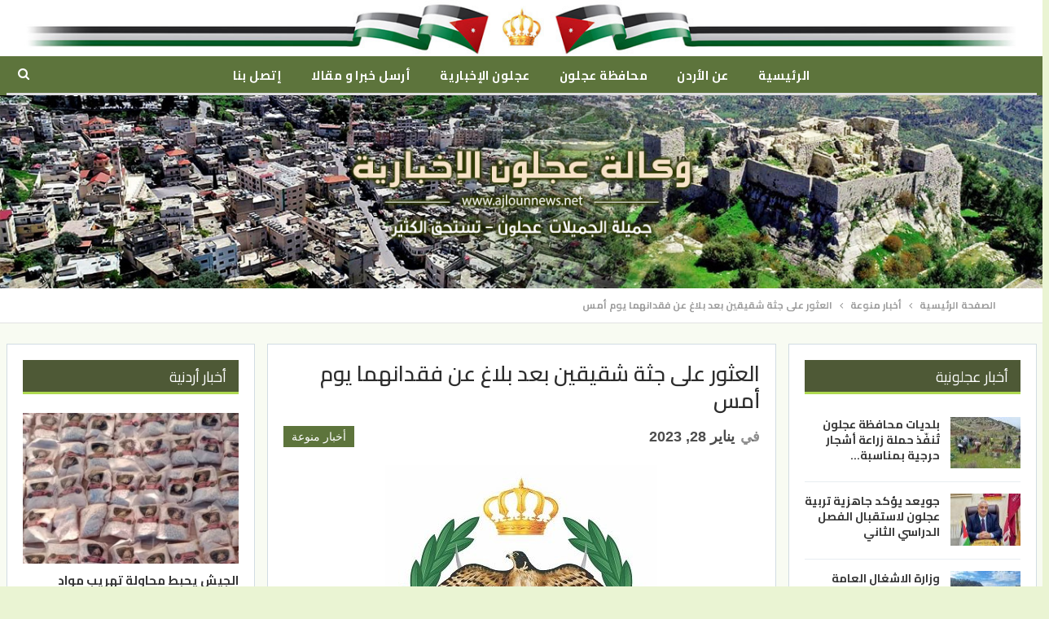

--- FILE ---
content_type: text/html; charset=utf-8
request_url: https://www.ajlounnews.net/%D8%A7%D9%84%D8%B9%D8%AB%D9%88%D8%B1-%D8%B9%D9%84%D9%89-%D8%AC%D8%AB%D8%A9-%D8%B4%D9%82%D9%8A%D9%82%D9%8A%D9%86-%D8%A8%D8%B9%D8%AF-%D8%A8%D9%84%D8%A7%D8%BA-%D8%B9%D9%86-%D9%81%D9%82%D8%AF%D8%A7%D9%86/
body_size: 18379
content:
<!DOCTYPE html>
<!--[if IE 8]><html
class="ie ie8" dir=rtl lang=ar> <![endif]-->
<!--[if IE 9]><html
class="ie ie9" dir=rtl lang=ar> <![endif]-->
<!--[if gt IE 9]><!--><html
dir=rtl lang=ar> <!--<![endif]--><head><meta
charset="UTF-8"><meta
http-equiv="X-UA-Compatible" content="IE=edge"><meta
name="viewport" content="width=device-width, initial-scale=1.0"><link
rel=pingback href=https://www.ajlounnews.net/xmlrpc.php><title>العثور على جثة شقيقين بعد بلاغ عن فقدانهما يوم أمس &#8211; وكالة عجلون الإخبارية</title><meta
name='robots' content='max-image-preview:large'><style>img:is([sizes="auto" i], [sizes^="auto," i]) { contain-intrinsic-size: 3000px 1500px }</style><meta
property="og:locale" content="ar"><meta
property="og:site_name" content="وكالة عجلون الإخبارية"><meta
property="og:url" content="https://www.ajlounnews.net/%d8%a7%d9%84%d8%b9%d8%ab%d9%88%d8%b1-%d8%b9%d9%84%d9%89-%d8%ac%d8%ab%d8%a9-%d8%b4%d9%82%d9%8a%d9%82%d9%8a%d9%86-%d8%a8%d8%b9%d8%af-%d8%a8%d9%84%d8%a7%d8%ba-%d8%b9%d9%86-%d9%81%d9%82%d8%af%d8%a7%d9%86/"><meta
property="og:title" content="العثور على جثة شقيقين بعد بلاغ عن فقدانهما يوم أمس"><meta
property="og:image" content="https://www.ajlounnews.net/wp-content/uploads/2023/01/28/300000000.jpg"><meta
property="article:section" content="أخبار منوعة"><meta
property="article:tag" content="صندوق أخبار منوعة"><meta
property="og:description" content="عثرت الأجهزة الأمنية، صباح اليوم السبت، على جثة شقيقين بعد بلاغ عن فقدانهما يوم أمس في منطقة بصيرا في محافظة الطفيلة.وقال الناطق الإعلامي باسم مديرية الأمن العام أنه تبين وجود شبهة جنائية بوفاتهما وشُكل فريق تحقيقي لمباشرة التحقيق في القضية.-- (بترا)"><meta
property="og:type" content="article"><meta
name="twitter:card" content="summary"><meta
name="twitter:url" content="https://www.ajlounnews.net/%d8%a7%d9%84%d8%b9%d8%ab%d9%88%d8%b1-%d8%b9%d9%84%d9%89-%d8%ac%d8%ab%d8%a9-%d8%b4%d9%82%d9%8a%d9%82%d9%8a%d9%86-%d8%a8%d8%b9%d8%af-%d8%a8%d9%84%d8%a7%d8%ba-%d8%b9%d9%86-%d9%81%d9%82%d8%af%d8%a7%d9%86/"><meta
name="twitter:title" content="العثور على جثة شقيقين بعد بلاغ عن فقدانهما يوم أمس"><meta
name="twitter:description" content="عثرت الأجهزة الأمنية، صباح اليوم السبت، على جثة شقيقين بعد بلاغ عن فقدانهما يوم أمس في منطقة بصيرا في محافظة الطفيلة.وقال الناطق الإعلامي باسم مديرية الأمن العام أنه تبين وجود شبهة جنائية بوفاتهما وشُكل فريق تحقيقي لمباشرة التحقيق في القضية.-- (بترا)"><meta
name="twitter:image" content="https://www.ajlounnews.net/wp-content/uploads/2023/01/28/300000000.jpg"><link
rel=dns-prefetch href=//cdn.speakol.com><link
rel=dns-prefetch href=//fonts.googleapis.com><link
rel=alternate type=application/rss+xml title="وكالة عجلون الإخبارية &laquo; الخلاصة" href=https://www.ajlounnews.net/feed/ ><link
rel=alternate type=application/rss+xml title="وكالة عجلون الإخبارية &laquo; خلاصة التعليقات" href=https://www.ajlounnews.net/comments/feed/ > <script>/*<![CDATA[*/window._wpemojiSettings = {"baseUrl":"https:\/\/s.w.org\/images\/core\/emoji\/16.0.1\/72x72\/","ext":".png","svgUrl":"https:\/\/s.w.org\/images\/core\/emoji\/16.0.1\/svg\/","svgExt":".svg","source":{"concatemoji":"https:\/\/www.ajlounnews.net\/wp-includes\/js\/wp-emoji-release.min.js?ver=6.8.3"}};
/*! This file is auto-generated */
!function(s,n){var o,i,e;function c(e){try{var t={supportTests:e,timestamp:(new Date).valueOf()};sessionStorage.setItem(o,JSON.stringify(t))}catch(e){}}function p(e,t,n){e.clearRect(0,0,e.canvas.width,e.canvas.height),e.fillText(t,0,0);var t=new Uint32Array(e.getImageData(0,0,e.canvas.width,e.canvas.height).data),a=(e.clearRect(0,0,e.canvas.width,e.canvas.height),e.fillText(n,0,0),new Uint32Array(e.getImageData(0,0,e.canvas.width,e.canvas.height).data));return t.every(function(e,t){return e===a[t]})}function u(e,t){e.clearRect(0,0,e.canvas.width,e.canvas.height),e.fillText(t,0,0);for(var n=e.getImageData(16,16,1,1),a=0;a<n.data.length;a++)if(0!==n.data[a])return!1;return!0}function f(e,t,n,a){switch(t){case"flag":return n(e,"\ud83c\udff3\ufe0f\u200d\u26a7\ufe0f","\ud83c\udff3\ufe0f\u200b\u26a7\ufe0f")?!1:!n(e,"\ud83c\udde8\ud83c\uddf6","\ud83c\udde8\u200b\ud83c\uddf6")&&!n(e,"\ud83c\udff4\udb40\udc67\udb40\udc62\udb40\udc65\udb40\udc6e\udb40\udc67\udb40\udc7f","\ud83c\udff4\u200b\udb40\udc67\u200b\udb40\udc62\u200b\udb40\udc65\u200b\udb40\udc6e\u200b\udb40\udc67\u200b\udb40\udc7f");case"emoji":return!a(e,"\ud83e\udedf")}return!1}function g(e,t,n,a){var r="undefined"!=typeof WorkerGlobalScope&&self instanceof WorkerGlobalScope?new OffscreenCanvas(300,150):s.createElement("canvas"),o=r.getContext("2d",{willReadFrequently:!0}),i=(o.textBaseline="top",o.font="600 32px Arial",{});return e.forEach(function(e){i[e]=t(o,e,n,a)}),i}function t(e){var t=s.createElement("script");t.src=e,t.defer=!0,s.head.appendChild(t)}"undefined"!=typeof Promise&&(o="wpEmojiSettingsSupports",i=["flag","emoji"],n.supports={everything:!0,everythingExceptFlag:!0},e=new Promise(function(e){s.addEventListener("DOMContentLoaded",e,{once:!0})}),new Promise(function(t){var n=function(){try{var e=JSON.parse(sessionStorage.getItem(o));if("object"==typeof e&&"number"==typeof e.timestamp&&(new Date).valueOf()<e.timestamp+604800&&"object"==typeof e.supportTests)return e.supportTests}catch(e){}return null}();if(!n){if("undefined"!=typeof Worker&&"undefined"!=typeof OffscreenCanvas&&"undefined"!=typeof URL&&URL.createObjectURL&&"undefined"!=typeof Blob)try{var e="postMessage("+g.toString()+"("+[JSON.stringify(i),f.toString(),p.toString(),u.toString()].join(",")+"));",a=new Blob([e],{type:"text/javascript"}),r=new Worker(URL.createObjectURL(a),{name:"wpTestEmojiSupports"});return void(r.onmessage=function(e){c(n=e.data),r.terminate(),t(n)})}catch(e){}c(n=g(i,f,p,u))}t(n)}).then(function(e){for(var t in e)n.supports[t]=e[t],n.supports.everything=n.supports.everything&&n.supports[t],"flag"!==t&&(n.supports.everythingExceptFlag=n.supports.everythingExceptFlag&&n.supports[t]);n.supports.everythingExceptFlag=n.supports.everythingExceptFlag&&!n.supports.flag,n.DOMReady=!1,n.readyCallback=function(){n.DOMReady=!0}}).then(function(){return e}).then(function(){var e;n.supports.everything||(n.readyCallback(),(e=n.source||{}).concatemoji?t(e.concatemoji):e.wpemoji&&e.twemoji&&(t(e.twemoji),t(e.wpemoji)))}))}((window,document),window._wpemojiSettings);/*]]>*/</script> <style id=wp-emoji-styles-inline-css>img.wp-smiley, img.emoji {
		display: inline !important;
		border: none !important;
		box-shadow: none !important;
		height: 1em !important;
		width: 1em !important;
		margin: 0 0.07em !important;
		vertical-align: -0.1em !important;
		background: none !important;
		padding: 0 !important;
	}</style><link
rel=stylesheet href=https://www.ajlounnews.net/wp-content/cache/minify/8efe2.css media=all><style id=classic-theme-styles-inline-css>/*! This file is auto-generated */
.wp-block-button__link{color:#fff;background-color:#32373c;border-radius:9999px;box-shadow:none;text-decoration:none;padding:calc(.667em + 2px) calc(1.333em + 2px);font-size:1.125em}.wp-block-file__button{background:#32373c;color:#fff;text-decoration:none}</style><style id=global-styles-inline-css>/*<![CDATA[*/:root{--wp--preset--aspect-ratio--square: 1;--wp--preset--aspect-ratio--4-3: 4/3;--wp--preset--aspect-ratio--3-4: 3/4;--wp--preset--aspect-ratio--3-2: 3/2;--wp--preset--aspect-ratio--2-3: 2/3;--wp--preset--aspect-ratio--16-9: 16/9;--wp--preset--aspect-ratio--9-16: 9/16;--wp--preset--color--black: #000000;--wp--preset--color--cyan-bluish-gray: #abb8c3;--wp--preset--color--white: #ffffff;--wp--preset--color--pale-pink: #f78da7;--wp--preset--color--vivid-red: #cf2e2e;--wp--preset--color--luminous-vivid-orange: #ff6900;--wp--preset--color--luminous-vivid-amber: #fcb900;--wp--preset--color--light-green-cyan: #7bdcb5;--wp--preset--color--vivid-green-cyan: #00d084;--wp--preset--color--pale-cyan-blue: #8ed1fc;--wp--preset--color--vivid-cyan-blue: #0693e3;--wp--preset--color--vivid-purple: #9b51e0;--wp--preset--gradient--vivid-cyan-blue-to-vivid-purple: linear-gradient(135deg,rgba(6,147,227,1) 0%,rgb(155,81,224) 100%);--wp--preset--gradient--light-green-cyan-to-vivid-green-cyan: linear-gradient(135deg,rgb(122,220,180) 0%,rgb(0,208,130) 100%);--wp--preset--gradient--luminous-vivid-amber-to-luminous-vivid-orange: linear-gradient(135deg,rgba(252,185,0,1) 0%,rgba(255,105,0,1) 100%);--wp--preset--gradient--luminous-vivid-orange-to-vivid-red: linear-gradient(135deg,rgba(255,105,0,1) 0%,rgb(207,46,46) 100%);--wp--preset--gradient--very-light-gray-to-cyan-bluish-gray: linear-gradient(135deg,rgb(238,238,238) 0%,rgb(169,184,195) 100%);--wp--preset--gradient--cool-to-warm-spectrum: linear-gradient(135deg,rgb(74,234,220) 0%,rgb(151,120,209) 20%,rgb(207,42,186) 40%,rgb(238,44,130) 60%,rgb(251,105,98) 80%,rgb(254,248,76) 100%);--wp--preset--gradient--blush-light-purple: linear-gradient(135deg,rgb(255,206,236) 0%,rgb(152,150,240) 100%);--wp--preset--gradient--blush-bordeaux: linear-gradient(135deg,rgb(254,205,165) 0%,rgb(254,45,45) 50%,rgb(107,0,62) 100%);--wp--preset--gradient--luminous-dusk: linear-gradient(135deg,rgb(255,203,112) 0%,rgb(199,81,192) 50%,rgb(65,88,208) 100%);--wp--preset--gradient--pale-ocean: linear-gradient(135deg,rgb(255,245,203) 0%,rgb(182,227,212) 50%,rgb(51,167,181) 100%);--wp--preset--gradient--electric-grass: linear-gradient(135deg,rgb(202,248,128) 0%,rgb(113,206,126) 100%);--wp--preset--gradient--midnight: linear-gradient(135deg,rgb(2,3,129) 0%,rgb(40,116,252) 100%);--wp--preset--font-size--small: 13px;--wp--preset--font-size--medium: 20px;--wp--preset--font-size--large: 36px;--wp--preset--font-size--x-large: 42px;--wp--preset--spacing--20: 0.44rem;--wp--preset--spacing--30: 0.67rem;--wp--preset--spacing--40: 1rem;--wp--preset--spacing--50: 1.5rem;--wp--preset--spacing--60: 2.25rem;--wp--preset--spacing--70: 3.38rem;--wp--preset--spacing--80: 5.06rem;--wp--preset--shadow--natural: 6px 6px 9px rgba(0, 0, 0, 0.2);--wp--preset--shadow--deep: 12px 12px 50px rgba(0, 0, 0, 0.4);--wp--preset--shadow--sharp: 6px 6px 0px rgba(0, 0, 0, 0.2);--wp--preset--shadow--outlined: 6px 6px 0px -3px rgba(255, 255, 255, 1), 6px 6px rgba(0, 0, 0, 1);--wp--preset--shadow--crisp: 6px 6px 0px rgba(0, 0, 0, 1);}:where(.is-layout-flex){gap: 0.5em;}:where(.is-layout-grid){gap: 0.5em;}body .is-layout-flex{display: flex;}.is-layout-flex{flex-wrap: wrap;align-items: center;}.is-layout-flex > :is(*, div){margin: 0;}body .is-layout-grid{display: grid;}.is-layout-grid > :is(*, div){margin: 0;}:where(.wp-block-columns.is-layout-flex){gap: 2em;}:where(.wp-block-columns.is-layout-grid){gap: 2em;}:where(.wp-block-post-template.is-layout-flex){gap: 1.25em;}:where(.wp-block-post-template.is-layout-grid){gap: 1.25em;}.has-black-color{color: var(--wp--preset--color--black) !important;}.has-cyan-bluish-gray-color{color: var(--wp--preset--color--cyan-bluish-gray) !important;}.has-white-color{color: var(--wp--preset--color--white) !important;}.has-pale-pink-color{color: var(--wp--preset--color--pale-pink) !important;}.has-vivid-red-color{color: var(--wp--preset--color--vivid-red) !important;}.has-luminous-vivid-orange-color{color: var(--wp--preset--color--luminous-vivid-orange) !important;}.has-luminous-vivid-amber-color{color: var(--wp--preset--color--luminous-vivid-amber) !important;}.has-light-green-cyan-color{color: var(--wp--preset--color--light-green-cyan) !important;}.has-vivid-green-cyan-color{color: var(--wp--preset--color--vivid-green-cyan) !important;}.has-pale-cyan-blue-color{color: var(--wp--preset--color--pale-cyan-blue) !important;}.has-vivid-cyan-blue-color{color: var(--wp--preset--color--vivid-cyan-blue) !important;}.has-vivid-purple-color{color: var(--wp--preset--color--vivid-purple) !important;}.has-black-background-color{background-color: var(--wp--preset--color--black) !important;}.has-cyan-bluish-gray-background-color{background-color: var(--wp--preset--color--cyan-bluish-gray) !important;}.has-white-background-color{background-color: var(--wp--preset--color--white) !important;}.has-pale-pink-background-color{background-color: var(--wp--preset--color--pale-pink) !important;}.has-vivid-red-background-color{background-color: var(--wp--preset--color--vivid-red) !important;}.has-luminous-vivid-orange-background-color{background-color: var(--wp--preset--color--luminous-vivid-orange) !important;}.has-luminous-vivid-amber-background-color{background-color: var(--wp--preset--color--luminous-vivid-amber) !important;}.has-light-green-cyan-background-color{background-color: var(--wp--preset--color--light-green-cyan) !important;}.has-vivid-green-cyan-background-color{background-color: var(--wp--preset--color--vivid-green-cyan) !important;}.has-pale-cyan-blue-background-color{background-color: var(--wp--preset--color--pale-cyan-blue) !important;}.has-vivid-cyan-blue-background-color{background-color: var(--wp--preset--color--vivid-cyan-blue) !important;}.has-vivid-purple-background-color{background-color: var(--wp--preset--color--vivid-purple) !important;}.has-black-border-color{border-color: var(--wp--preset--color--black) !important;}.has-cyan-bluish-gray-border-color{border-color: var(--wp--preset--color--cyan-bluish-gray) !important;}.has-white-border-color{border-color: var(--wp--preset--color--white) !important;}.has-pale-pink-border-color{border-color: var(--wp--preset--color--pale-pink) !important;}.has-vivid-red-border-color{border-color: var(--wp--preset--color--vivid-red) !important;}.has-luminous-vivid-orange-border-color{border-color: var(--wp--preset--color--luminous-vivid-orange) !important;}.has-luminous-vivid-amber-border-color{border-color: var(--wp--preset--color--luminous-vivid-amber) !important;}.has-light-green-cyan-border-color{border-color: var(--wp--preset--color--light-green-cyan) !important;}.has-vivid-green-cyan-border-color{border-color: var(--wp--preset--color--vivid-green-cyan) !important;}.has-pale-cyan-blue-border-color{border-color: var(--wp--preset--color--pale-cyan-blue) !important;}.has-vivid-cyan-blue-border-color{border-color: var(--wp--preset--color--vivid-cyan-blue) !important;}.has-vivid-purple-border-color{border-color: var(--wp--preset--color--vivid-purple) !important;}.has-vivid-cyan-blue-to-vivid-purple-gradient-background{background: var(--wp--preset--gradient--vivid-cyan-blue-to-vivid-purple) !important;}.has-light-green-cyan-to-vivid-green-cyan-gradient-background{background: var(--wp--preset--gradient--light-green-cyan-to-vivid-green-cyan) !important;}.has-luminous-vivid-amber-to-luminous-vivid-orange-gradient-background{background: var(--wp--preset--gradient--luminous-vivid-amber-to-luminous-vivid-orange) !important;}.has-luminous-vivid-orange-to-vivid-red-gradient-background{background: var(--wp--preset--gradient--luminous-vivid-orange-to-vivid-red) !important;}.has-very-light-gray-to-cyan-bluish-gray-gradient-background{background: var(--wp--preset--gradient--very-light-gray-to-cyan-bluish-gray) !important;}.has-cool-to-warm-spectrum-gradient-background{background: var(--wp--preset--gradient--cool-to-warm-spectrum) !important;}.has-blush-light-purple-gradient-background{background: var(--wp--preset--gradient--blush-light-purple) !important;}.has-blush-bordeaux-gradient-background{background: var(--wp--preset--gradient--blush-bordeaux) !important;}.has-luminous-dusk-gradient-background{background: var(--wp--preset--gradient--luminous-dusk) !important;}.has-pale-ocean-gradient-background{background: var(--wp--preset--gradient--pale-ocean) !important;}.has-electric-grass-gradient-background{background: var(--wp--preset--gradient--electric-grass) !important;}.has-midnight-gradient-background{background: var(--wp--preset--gradient--midnight) !important;}.has-small-font-size{font-size: var(--wp--preset--font-size--small) !important;}.has-medium-font-size{font-size: var(--wp--preset--font-size--medium) !important;}.has-large-font-size{font-size: var(--wp--preset--font-size--large) !important;}.has-x-large-font-size{font-size: var(--wp--preset--font-size--x-large) !important;}
:where(.wp-block-post-template.is-layout-flex){gap: 1.25em;}:where(.wp-block-post-template.is-layout-grid){gap: 1.25em;}
:where(.wp-block-columns.is-layout-flex){gap: 2em;}:where(.wp-block-columns.is-layout-grid){gap: 2em;}
:root :where(.wp-block-pullquote){font-size: 1.5em;line-height: 1.6;}/*]]>*/</style><link
rel=stylesheet href=https://www.ajlounnews.net/wp-content/cache/minify/80c14.css media=all><link
rel=stylesheet id=better-framework-main-fonts-css href='https://fonts.googleapis.com/css?family=Cairo:700,400,600&#038;display=swap' type=text/css media=all> <script src=https://www.ajlounnews.net/wp-content/cache/minify/818c0.js></script> <!--[if lt IE 9]> <script src="https://www.ajlounnews.net/wp-content/themes/ajlounnews/includes/libs/better-framework/assets/js/html5shiv.min.js?ver=3.11.7" id=bf-html5shiv-js></script> <![endif]-->
<!--[if lt IE 9]> <script src="https://www.ajlounnews.net/wp-content/themes/ajlounnews/includes/libs/better-framework/assets/js/respond.min.js?ver=3.11.7" id=bf-respond-js></script> <![endif]--><link
rel=https://api.w.org/ href=https://www.ajlounnews.net/wp-json/ ><link
rel=alternate title=JSON type=application/json href=https://www.ajlounnews.net/wp-json/wp/v2/posts/59263><link
rel=EditURI type=application/rsd+xml title=RSD href=https://www.ajlounnews.net/xmlrpc.php?rsd><meta
name="generator" content="WordPress 6.8.3"><link
rel=canonical href=https://www.ajlounnews.net/%d8%a7%d9%84%d8%b9%d8%ab%d9%88%d8%b1-%d8%b9%d9%84%d9%89-%d8%ac%d8%ab%d8%a9-%d8%b4%d9%82%d9%8a%d9%82%d9%8a%d9%86-%d8%a8%d8%b9%d8%af-%d8%a8%d9%84%d8%a7%d8%ba-%d8%b9%d9%86-%d9%81%d9%82%d8%af%d8%a7%d9%86/ ><link
rel=shortlink href='https://www.ajlounnews.net/?p=59263'><link
rel=alternate title="oEmbed (JSON)" type=application/json+oembed href="https://www.ajlounnews.net/wp-json/oembed/1.0/embed?url=https%3A%2F%2Fwww.ajlounnews.net%2F%25d8%25a7%25d9%2584%25d8%25b9%25d8%25ab%25d9%2588%25d8%25b1-%25d8%25b9%25d9%2584%25d9%2589-%25d8%25ac%25d8%25ab%25d8%25a9-%25d8%25b4%25d9%2582%25d9%258a%25d9%2582%25d9%258a%25d9%2586-%25d8%25a8%25d8%25b9%25d8%25af-%25d8%25a8%25d9%2584%25d8%25a7%25d8%25ba-%25d8%25b9%25d9%2586-%25d9%2581%25d9%2582%25d8%25af%25d8%25a7%25d9%2586%2F"><link
rel=alternate title="oEmbed (XML)" type=text/xml+oembed href="https://www.ajlounnews.net/wp-json/oembed/1.0/embed?url=https%3A%2F%2Fwww.ajlounnews.net%2F%25d8%25a7%25d9%2584%25d8%25b9%25d8%25ab%25d9%2588%25d8%25b1-%25d8%25b9%25d9%2584%25d9%2589-%25d8%25ac%25d8%25ab%25d8%25a9-%25d8%25b4%25d9%2582%25d9%258a%25d9%2582%25d9%258a%25d9%2586-%25d8%25a8%25d8%25b9%25d8%25af-%25d8%25a8%25d9%2584%25d8%25a7%25d8%25ba-%25d8%25b9%25d9%2586-%25d9%2581%25d9%2582%25d8%25af%25d8%25a7%25d9%2586%2F&#038;format=xml"><meta
name="generator" content="Powered by WPBakery Page Builder - drag and drop page builder for WordPress."> <script type=application/ld+json>{
    "@context": "http://schema.org/",
    "@type": "Organization",
    "@id": "#organization",
    "logo": {
        "@type": "ImageObject",
        "url": "http://ajlounnews.net/wp-content/uploads/2021/02/logo-1.png"
    },
    "url": "https://www.ajlounnews.net/",
    "name": "\u0648\u0643\u0627\u0644\u0629 \u0639\u062c\u0644\u0648\u0646 \u0627\u0644\u0625\u062e\u0628\u0627\u0631\u064a\u0629",
    "description": ""
}</script> <script type=application/ld+json>{
    "@context": "http://schema.org/",
    "@type": "WebSite",
    "name": "\u0648\u0643\u0627\u0644\u0629 \u0639\u062c\u0644\u0648\u0646 \u0627\u0644\u0625\u062e\u0628\u0627\u0631\u064a\u0629",
    "alternateName": "",
    "url": "https://www.ajlounnews.net/"
}</script> <script type=application/ld+json>{
    "@context": "http://schema.org/",
    "@type": "BlogPosting",
    "headline": "\u0627\u0644\u0639\u062b\u0648\u0631 \u0639\u0644\u0649 \u062c\u062b\u0629 \u0634\u0642\u064a\u0642\u064a\u0646 \u0628\u0639\u062f \u0628\u0644\u0627\u063a \u0639\u0646 \u0641\u0642\u062f\u0627\u0646\u0647\u0645\u0627 \u064a\u0648\u0645 \u0623\u0645\u0633",
    "description": "\u0639\u062b\u0631\u062a \u0627\u0644\u0623\u062c\u0647\u0632\u0629 \u0627\u0644\u0623\u0645\u0646\u064a\u0629\u060c \u0635\u0628\u0627\u062d \u0627\u0644\u064a\u0648\u0645 \u0627\u0644\u0633\u0628\u062a\u060c \u0639\u0644\u0649 \u062c\u062b\u0629 \u0634\u0642\u064a\u0642\u064a\u0646 \u0628\u0639\u062f \u0628\u0644\u0627\u063a \u0639\u0646 \u0641\u0642\u062f\u0627\u0646\u0647\u0645\u0627 \u064a\u0648\u0645 \u0623\u0645\u0633 \u0641\u064a \u0645\u0646\u0637\u0642\u0629 \u0628\u0635\u064a\u0631\u0627 \u0641\u064a \u0645\u062d\u0627\u0641\u0638\u0629 \u0627\u0644\u0637\u0641\u064a\u0644\u0629.\u0648\u0642\u0627\u0644 \u0627\u0644\u0646\u0627\u0637\u0642 \u0627\u0644\u0625\u0639\u0644\u0627\u0645\u064a \u0628\u0627\u0633\u0645 \u0645\u062f\u064a\u0631\u064a\u0629 \u0627\u0644\u0623\u0645\u0646 \u0627\u0644\u0639\u0627\u0645 \u0623\u0646\u0647 \u062a\u0628\u064a\u0646 \u0648\u062c\u0648\u062f \u0634\u0628\u0647\u0629 \u062c\u0646\u0627\u0626\u064a\u0629 \u0628\u0648\u0641\u0627\u062a\u0647\u0645\u0627 \u0648\u0634\u064f\u0643\u0644 \u0641\u0631\u064a\u0642 \u062a\u062d\u0642\u064a\u0642\u064a \u0644\u0645\u0628\u0627\u0634\u0631\u0629 \u0627\u0644\u062a\u062d\u0642\u064a\u0642 \u0641\u064a \u0627\u0644\u0642\u0636\u064a\u0629.-- (\u0628\u062a\u0631\u0627)",
    "datePublished": "2023-01-28",
    "dateModified": "2023-01-28",
    "author": {
        "@type": "Person",
        "@id": "#person-MuntherZghoul",
        "name": "Munther Zghoul"
    },
    "image": "https://www.ajlounnews.net/wp-content/uploads/2023/01/28/300000000.jpg",
    "interactionStatistic": [
        {
            "@type": "InteractionCounter",
            "interactionType": "http://schema.org/CommentAction",
            "userInteractionCount": "0"
        }
    ],
    "publisher": {
        "@id": "#organization"
    },
    "mainEntityOfPage": "https://www.ajlounnews.net/%d8%a7%d9%84%d8%b9%d8%ab%d9%88%d8%b1-%d8%b9%d9%84%d9%89-%d8%ac%d8%ab%d8%a9-%d8%b4%d9%82%d9%8a%d9%82%d9%8a%d9%86-%d8%a8%d8%b9%d8%af-%d8%a8%d9%84%d8%a7%d8%ba-%d8%b9%d9%86-%d9%81%d9%82%d8%af%d8%a7%d9%86/"
}</script> <link
rel=stylesheet href=https://www.ajlounnews.net/wp-content/cache/minify/11fb0.css media=all><link
rel=stylesheet id=br-numbers href='https://fonts.googleapis.com/css?family=Oswald&text=0123456789./\%' type=text/css media=all><link
rel=stylesheet href=https://www.ajlounnews.net/wp-content/cache/minify/19e5c.css media=all><noscript><style>.wpb_animate_when_almost_visible { opacity: 1; }</style></noscript></head><body
class="rtl wp-singular post-template-default single single-post postid-59263 single-format-standard wp-theme-ajlounnews wp-child-theme-ajlounnews-child bs-theme bs-publisher bs-publisher-top-news close-rh page-layout-3-col-3 boxed active-sticky-sidebar active-ajax-search single-prim-cat-15 single-cat-15  wpb-js-composer js-comp-ver-6.5.0 vc_responsive bs-ll-a" dir=rtl>
 <script async src="https://www.googletagmanager.com/gtag/js?id=UA-16639983-1"></script> <script>window.dataLayer = window.dataLayer || [];
  function gtag(){dataLayer.push(arguments);}
  gtag('js', new Date());

  gtag('config', 'UA-16639983-1');</script> <div
class="main-wrap content-main-wrap"><header
id=header class="site-header header-style-1 boxed" itemscope=itemscope itemtype=https://schema.org/WPHeader><div
class=header-inner><div
class=content-wrap><div
class=container><div
class="row m-0"><div
class=col-xs-12 style=background-color:#FFF;text-align:center><img
src=https://www.ajlounnews.net/wp-content/uploads/2022/01/28/flag.jpg width=100% height=100% style="width:100%;height:100%;margin:0 auto"></div></div></div></div></div><div
id=menu-main class="menu main-menu-wrapper show-search-item menu-actions-btn-width-1" role=navigation itemscope=itemscope itemtype=https://schema.org/SiteNavigationElement><div
class=main-menu-inner><div
class=content-wrap><div
class=container><nav
class=main-menu-container><ul
id=main-navigation class="main-menu menu bsm-pure clearfix">
<li
id=menu-item-155 class="menu-item menu-item-type-post_type menu-item-object-page menu-item-home better-anim-fade menu-item-155"><a
href=https://www.ajlounnews.net/ >الرئيسية</a></li>
<li
id=menu-item-1186 class="menu-item menu-item-type-post_type menu-item-object-page better-anim-fade menu-item-1186"><a
href=https://www.ajlounnews.net/%d8%b9%d9%86-%d8%a7%d9%84%d8%a3%d8%b1%d8%af%d9%86/ >عن الأردن</a></li>
<li
id=menu-item-1185 class="menu-item menu-item-type-post_type menu-item-object-page better-anim-fade menu-item-1185"><a
href=https://www.ajlounnews.net/%d9%85%d8%ad%d8%a7%d9%81%d8%b8%d8%a9-%d8%b9%d8%ac%d9%84%d9%88%d9%86/ >محافظة عجلون</a></li>
<li
id=menu-item-1184 class="menu-item menu-item-type-post_type menu-item-object-page better-anim-fade menu-item-1184"><a
href=https://www.ajlounnews.net/%d8%b9%d8%ac%d9%84%d9%88%d9%86-%d8%a7%d9%84%d8%a5%d8%ac%d8%a8%d8%a7%d8%b1%d9%8a%d8%a9/ >عجلون الإخبارية</a></li>
<li
id=menu-item-2582 class="menu-item menu-item-type-post_type menu-item-object-page better-anim-fade menu-item-2582"><a
href=https://www.ajlounnews.net/%d8%a3%d8%b1%d8%b3%d9%84-%d8%ae%d8%a8%d8%b1%d8%a7-%d8%a3%d9%88-%d9%85%d9%82%d8%a7%d9%84%d8%a7/ >أرسل خبرا و مقالا</a></li>
<li
id=menu-item-1183 class="menu-item menu-item-type-post_type menu-item-object-page better-anim-fade menu-item-1183"><a
href=https://www.ajlounnews.net/%d8%a5%d8%aa%d8%b5%d9%84-%d8%a8%d9%86%d8%a7/ >إتصل بنا</a></li></ul><div
class="menu-action-buttons width-1"><div
class="search-container close">
<span
class=search-handler><i
class="fa fa-search"></i></span><div
class="search-box clearfix"><form
role=search method=get class="search-form clearfix" action=https://www.ajlounnews.net>
<input
type=search class=search-field
placeholder=بحث...
value name=s
title="البحث عن:"
autocomplete=off>
<input
type=submit class=search-submit value=بحث></form></div></div></div></nav></div></div></div></div><div
class="row m-0"><div
class=col-xs-12><img
src=https://www.ajlounnews.net/wp-content/uploads/2021/03/04/header-3-5.jpg width=100% height=100% style=width:100%;height:100%></div></div></header><div
class="rh-header clearfix light deferred-block-exclude"><div
class="rh-container clearfix"><div
class="menu-container close">
<span
class=menu-handler><span
class=lines></span></span></div><div
class="logo-container rh-img-logo">
<a
href=https://www.ajlounnews.net/ itemprop=url rel=home>
<img
src=https://www.ajlounnews.net/wp-content/uploads/2021/02/logo-1.png
alt="وكالة عجلون الإخبارية"  data-bsrjs=https://www.ajlounnews.net/wp-content/uploads/2021/02/logox2.png>		</a></div></div></div><div
id=fb-root></div> <script async defer crossorigin=anonymous src="https://connect.facebook.net/ar_AR/sdk.js#xfbml=1&version=v10.0&appId=257513885916878&autoLogAppEvents=1" nonce=oy5t6Px7></script><nav
role=navigation aria-label=Breadcrumbs class="bf-breadcrumb clearfix bc-top-style"><div
class="container bf-breadcrumb-container"><ul
class=bf-breadcrumb-items itemscope itemtype=http://schema.org/BreadcrumbList><meta
name="numberOfItems" content="3"><meta
name="itemListOrder" content="Ascending"><li
itemprop=itemListElement itemscope itemtype=http://schema.org/ListItem class="bf-breadcrumb-item bf-breadcrumb-begin"><a
itemprop=item href=https://www.ajlounnews.net rel=home><span
itemprop=name>الصفحة الرئيسية</span></a><meta
itemprop="position" content="1"></li><li
itemprop=itemListElement itemscope itemtype=http://schema.org/ListItem class=bf-breadcrumb-item><a
itemprop=item href=https://www.ajlounnews.net/تصنيفات/%d8%a3%d8%ae%d8%a8%d8%a7%d8%b1-%d9%85%d9%86%d9%88%d8%b9%d8%a9/ ><span
itemprop=name>أخبار منوعة</span></a><meta
itemprop="position" content="2"></li><li
itemprop=itemListElement itemscope itemtype=http://schema.org/ListItem class="bf-breadcrumb-item bf-breadcrumb-end"><span
itemprop=name>العثور على جثة شقيقين بعد بلاغ عن فقدانهما يوم أمس</span><meta
itemprop="item" content="https://www.ajlounnews.net/%d8%a7%d9%84%d8%b9%d8%ab%d9%88%d8%b1-%d8%b9%d9%84%d9%89-%d8%ac%d8%ab%d8%a9-%d8%b4%d9%82%d9%8a%d9%82%d9%8a%d9%86-%d8%a8%d8%b9%d8%af-%d8%a8%d9%84%d8%a7%d8%ba-%d8%b9%d9%86-%d9%81%d9%82%d8%af%d8%a7%d9%86/"><meta
itemprop="position" content="3"></li></ul></div></nav><div
class=content-wrap><main
id=content class=content-container><div
class="container layout-3-col layout-3-col-3 container layout-bc-before post-template-1"><div
class="row main-section"><div
class="col-sm-7 content-column"><div
class=single-container><article
id=post-59263 class="post-59263 post type-post status-publish format-standard has-post-thumbnail  category-15 tag-76 tag-37 tag-46 single-post-content has-thumbnail"><div
class="post-header post-tp-1-header"><h1 class="single-post-title">
<span
class=post-title itemprop=headline>العثور على جثة شقيقين بعد بلاغ عن فقدانهما يوم أمس</span></h1><div
class="post-meta-wrap clearfix"><div
class="term-badges "><span
class="term-badge term-15"><a
href=https://www.ajlounnews.net/تصنيفات/%d8%a3%d8%ae%d8%a8%d8%a7%d8%b1-%d9%85%d9%86%d9%88%d8%b9%d8%a9/ >أخبار منوعة</a></span></div><div
class="post-meta single-post-meta">
<span
class=time><time
class="post-published updated"
datetime=2023-01-28T15:24:35+03:00>في <b>يناير 28, 2023</b></time></span></div></div><div
class=single-featured>
<img
width=334 height=430 alt data-src=https://www.ajlounnews.net/wp-content/uploads/2023/01/28/300000000-334x430.jpg></div></div><div
class="entry-content clearfix single-post-content"><div
class="continue-reading-content close"><p>عثرت الأجهزة الأمنية، صباح اليوم السبت، على جثة شقيقين بعد بلاغ عن فقدانهما يوم أمس في منطقة بصيرا في محافظة الطفيلة.<br>
وقال الناطق الإعلامي باسم مديرية الأمن العام أنه تبين وجود شبهة جنائية بوفاتهما وشُكل فريق تحقيقي لمباشرة التحقيق في القضية.<br>
&#8212; (بترا)</p></div><div
class=continue-reading-container><a
href=# class="continue-reading-btn btn">أكمل القراءة</a></div></div><div
class="post-share single-post-share bottom-share clearfix style-5"><div
class=post-share-btn-group></div><div
class="share-handler-wrap ">
<span
class="share-handler post-share-btn rank-default">
<i
class="bf-icon  fa fa-share-alt"></i>		<b
class=text>شارك</b>
</span>
<span
class="social-item facebook"><a
href="https://www.facebook.com/sharer.php?u=https%3A%2F%2Fwww.ajlounnews.net%2F%25d8%25a7%25d9%2584%25d8%25b9%25d8%25ab%25d9%2588%25d8%25b1-%25d8%25b9%25d9%2584%25d9%2589-%25d8%25ac%25d8%25ab%25d8%25a9-%25d8%25b4%25d9%2582%25d9%258a%25d9%2582%25d9%258a%25d9%2586-%25d8%25a8%25d8%25b9%25d8%25af-%25d8%25a8%25d9%2584%25d8%25a7%25d8%25ba-%25d8%25b9%25d9%2586-%25d9%2581%25d9%2582%25d8%25af%25d8%25a7%25d9%2586%2F" target=_blank rel="nofollow noreferrer" class=bs-button-el onclick="window.open(this.href, 'share-facebook','left=50,top=50,width=600,height=320,toolbar=0'); return false;"><span
class=icon><i
class="bf-icon fa fa-facebook"></i></span></a></span><span
class="social-item twitter"><a
href="https://twitter.com/share?text=العثور على جثة شقيقين بعد بلاغ عن فقدانهما يوم أمس&url=https%3A%2F%2Fwww.ajlounnews.net%2F%25d8%25a7%25d9%2584%25d8%25b9%25d8%25ab%25d9%2588%25d8%25b1-%25d8%25b9%25d9%2584%25d9%2589-%25d8%25ac%25d8%25ab%25d8%25a9-%25d8%25b4%25d9%2582%25d9%258a%25d9%2582%25d9%258a%25d9%2586-%25d8%25a8%25d8%25b9%25d8%25af-%25d8%25a8%25d9%2584%25d8%25a7%25d8%25ba-%25d8%25b9%25d9%2586-%25d9%2581%25d9%2582%25d8%25af%25d8%25a7%25d9%2586%2F" target=_blank rel="nofollow noreferrer" class=bs-button-el onclick="window.open(this.href, 'share-twitter','left=50,top=50,width=600,height=320,toolbar=0'); return false;"><span
class=icon><i
class="bf-icon fa fa-twitter"></i></span></a></span><span
class="social-item google_plus"><a
href="https://plus.google.com/share?url=https%3A%2F%2Fwww.ajlounnews.net%2F%25d8%25a7%25d9%2584%25d8%25b9%25d8%25ab%25d9%2588%25d8%25b1-%25d8%25b9%25d9%2584%25d9%2589-%25d8%25ac%25d8%25ab%25d8%25a9-%25d8%25b4%25d9%2582%25d9%258a%25d9%2582%25d9%258a%25d9%2586-%25d8%25a8%25d8%25b9%25d8%25af-%25d8%25a8%25d9%2584%25d8%25a7%25d8%25ba-%25d8%25b9%25d9%2586-%25d9%2581%25d9%2582%25d8%25af%25d8%25a7%25d9%2586%2F" target=_blank rel="nofollow noreferrer" class=bs-button-el onclick="window.open(this.href, 'share-google_plus','left=50,top=50,width=600,height=320,toolbar=0'); return false;"><span
class=icon><i
class="bf-icon fa fa-google"></i></span></a></span><span
class="social-item whatsapp"><a
href="whatsapp://send?text=العثور على جثة شقيقين بعد بلاغ عن فقدانهما يوم أمس %0A%0A https%3A%2F%2Fwww.ajlounnews.net%2F%25d8%25a7%25d9%2584%25d8%25b9%25d8%25ab%25d9%2588%25d8%25b1-%25d8%25b9%25d9%2584%25d9%2589-%25d8%25ac%25d8%25ab%25d8%25a9-%25d8%25b4%25d9%2582%25d9%258a%25d9%2582%25d9%258a%25d9%2586-%25d8%25a8%25d8%25b9%25d8%25af-%25d8%25a8%25d9%2584%25d8%25a7%25d8%25ba-%25d8%25b9%25d9%2586-%25d9%2581%25d9%2582%25d8%25af%25d8%25a7%25d9%2586%2F" target=_blank rel="nofollow noreferrer" class=bs-button-el onclick="window.open(this.href, 'share-whatsapp','left=50,top=50,width=600,height=320,toolbar=0'); return false;"><span
class=icon><i
class="bf-icon fa fa-whatsapp"></i></span></a></span><span
class="social-item email"><a
href="mailto:?subject=العثور على جثة شقيقين بعد بلاغ عن فقدانهما يوم أمس&body=https%3A%2F%2Fwww.ajlounnews.net%2F%25d8%25a7%25d9%2584%25d8%25b9%25d8%25ab%25d9%2588%25d8%25b1-%25d8%25b9%25d9%2584%25d9%2589-%25d8%25ac%25d8%25ab%25d8%25a9-%25d8%25b4%25d9%2582%25d9%258a%25d9%2582%25d9%258a%25d9%2586-%25d8%25a8%25d8%25b9%25d8%25af-%25d8%25a8%25d9%2584%25d8%25a7%25d8%25ba-%25d8%25b9%25d9%2586-%25d9%2581%25d9%2582%25d8%25af%25d8%25a7%25d9%2586%2F" target=_blank rel="nofollow noreferrer" class=bs-button-el onclick="window.open(this.href, 'share-email','left=50,top=50,width=600,height=320,toolbar=0'); return false;"><span
class=icon><i
class="bf-icon fa fa-envelope-open"></i></span></a></span><span
class="social-item print"><a
href=# target=_blank rel="nofollow noreferrer" class=bs-button-el ><span
class=icon><i
class="bf-icon fa fa-print"></i></span></a></span></div></div></article></div><section
id=comments-template-59263 class=comments-template><p
class=comments-closed>
التعليقات مغلقة.</p></section><div
class=post-related><div
class="section-heading sh-t3 sh-s3 "><span
class="h-text related-posts-heading">مقالات ذات علاقة</span></div><div
class="bs-pagination-wrapper main-term-none next_prev "><div
class="listing listing-thumbnail listing-tb-2 clearfix  scolumns-3 simple-grid"><div
class="post-164767 type-post format-standard has-post-thumbnail   listing-item listing-item-thumbnail listing-item-tb-2 main-term-15"><div
class="item-inner clearfix"><div
class="featured featured-type-featured-image"><div
class="term-badges floated"><span
class="term-badge term-15"><a
href=https://www.ajlounnews.net/تصنيفات/%d8%a3%d8%ae%d8%a8%d8%a7%d8%b1-%d9%85%d9%86%d9%88%d8%b9%d8%a9/ >أخبار منوعة</a></span></div>		<a
title="مسودة &#8220;الإدارة المحلية&#8221; شارفت على الانتهاء وإحالتها لمجلس الوزراء قريبا" data-src=https://www.ajlounnews.net/wp-content/uploads/2026/01/21/222222222222222222-210x136.webp data-bs-srcset={&quot;baseurl&quot;:&quot;https:\/\/www.ajlounnews.net\/wp-content\/uploads\/2026\/01\/21\/&quot;,&quot;sizes&quot;:{&quot;86&quot;:&quot;222222222222222222-86x64.webp&quot;,&quot;210&quot;:&quot;222222222222222222-210x136.webp&quot;,&quot;279&quot;:&quot;222222222222222222-279x220.webp&quot;,&quot;357&quot;:&quot;222222222222222222-357x210.webp&quot;,&quot;750&quot;:&quot;222222222222222222-750x430.webp&quot;,&quot;907&quot;:&quot;222222222222222222.webp&quot;}}					class=img-holder href=https://www.ajlounnews.net/%d9%85%d8%b3%d9%88%d8%af%d8%a9-%d8%a7%d9%84%d8%a5%d8%af%d8%a7%d8%b1%d8%a9-%d8%a7%d9%84%d9%85%d8%ad%d9%84%d9%8a%d8%a9-%d8%b4%d8%a7%d8%b1%d9%81%d8%aa-%d8%b9%d9%84%d9%89-%d8%a7%d9%84%d8%a7%d9%86/ ></a></div><p
class=title>	<a
class=post-url href=https://www.ajlounnews.net/%d9%85%d8%b3%d9%88%d8%af%d8%a9-%d8%a7%d9%84%d8%a5%d8%af%d8%a7%d8%b1%d8%a9-%d8%a7%d9%84%d9%85%d8%ad%d9%84%d9%8a%d8%a9-%d8%b4%d8%a7%d8%b1%d9%81%d8%aa-%d8%b9%d9%84%d9%89-%d8%a7%d9%84%d8%a7%d9%86/ title="مسودة &#8220;الإدارة المحلية&#8221; شارفت على الانتهاء وإحالتها لمجلس الوزراء قريبا">
<span
class=post-title>
مسودة &#8220;الإدارة المحلية&#8221; شارفت على الانتهاء وإحالتها لمجلس الوزراء قريبا	</span>
</a></p></div></div ><div
class="post-164710 type-post format-standard has-post-thumbnail   listing-item listing-item-thumbnail listing-item-tb-2 main-term-15"><div
class="item-inner clearfix"><div
class="featured featured-type-featured-image"><div
class="term-badges floated"><span
class="term-badge term-15"><a
href=https://www.ajlounnews.net/تصنيفات/%d8%a3%d8%ae%d8%a8%d8%a7%d8%b1-%d9%85%d9%86%d9%88%d8%b9%d8%a9/ >أخبار منوعة</a></span></div>		<a
title="ضبط 3 أشخاص مرتبطين بعصابات إقليمية لتهريب وتجارة المخدرات" data-src=https://www.ajlounnews.net/wp-content/uploads/2026/01/21/333333333333333333333333-210x136.webp data-bs-srcset={&quot;baseurl&quot;:&quot;https:\/\/www.ajlounnews.net\/wp-content\/uploads\/2026\/01\/21\/&quot;,&quot;sizes&quot;:{&quot;86&quot;:&quot;333333333333333333333333-86x64.webp&quot;,&quot;210&quot;:&quot;333333333333333333333333-210x136.webp&quot;,&quot;279&quot;:&quot;333333333333333333333333-279x220.webp&quot;,&quot;357&quot;:&quot;333333333333333333333333-357x210.webp&quot;,&quot;750&quot;:&quot;333333333333333333333333-750x430.webp&quot;,&quot;907&quot;:&quot;333333333333333333333333.webp&quot;}}					class=img-holder href=https://www.ajlounnews.net/%d8%b6%d8%a8%d8%b7-3-%d8%a3%d8%b4%d8%ae%d8%a7%d8%b5-%d9%85%d8%b1%d8%aa%d8%a8%d8%b7%d9%8a%d9%86-%d8%a8%d8%b9%d8%b5%d8%a7%d8%a8%d8%a7%d8%aa-%d8%a5%d9%82%d9%84%d9%8a%d9%85%d9%8a%d8%a9-%d9%84%d8%aa%d9%87/ ></a></div><p
class=title>	<a
class=post-url href=https://www.ajlounnews.net/%d8%b6%d8%a8%d8%b7-3-%d8%a3%d8%b4%d8%ae%d8%a7%d8%b5-%d9%85%d8%b1%d8%aa%d8%a8%d8%b7%d9%8a%d9%86-%d8%a8%d8%b9%d8%b5%d8%a7%d8%a8%d8%a7%d8%aa-%d8%a5%d9%82%d9%84%d9%8a%d9%85%d9%8a%d8%a9-%d9%84%d8%aa%d9%87/ title="ضبط 3 أشخاص مرتبطين بعصابات إقليمية لتهريب وتجارة المخدرات">
<span
class=post-title>
ضبط 3 أشخاص مرتبطين بعصابات إقليمية لتهريب وتجارة المخدرات	</span>
</a></p></div></div ><div
class="post-164707 type-post format-standard has-post-thumbnail   listing-item listing-item-thumbnail listing-item-tb-2 main-term-15"><div
class="item-inner clearfix"><div
class="featured featured-type-featured-image"><div
class="term-badges floated"><span
class="term-badge term-15"><a
href=https://www.ajlounnews.net/تصنيفات/%d8%a3%d8%ae%d8%a8%d8%a7%d8%b1-%d9%85%d9%86%d9%88%d8%b9%d8%a9/ >أخبار منوعة</a></span></div>		<a
title="انتشال مركبة تعرضت للسقوط في قناة الملك عبدالله" data-src=https://www.ajlounnews.net/wp-content/uploads/2026/01/21/22222222222222222-210x136.webp data-bs-srcset={&quot;baseurl&quot;:&quot;https:\/\/www.ajlounnews.net\/wp-content\/uploads\/2026\/01\/21\/&quot;,&quot;sizes&quot;:{&quot;86&quot;:&quot;22222222222222222-86x64.webp&quot;,&quot;210&quot;:&quot;22222222222222222-210x136.webp&quot;,&quot;279&quot;:&quot;22222222222222222-279x220.webp&quot;,&quot;357&quot;:&quot;22222222222222222-357x210.webp&quot;,&quot;750&quot;:&quot;22222222222222222-750x430.webp&quot;,&quot;907&quot;:&quot;22222222222222222.webp&quot;}}					class=img-holder href=https://www.ajlounnews.net/%d8%a7%d9%86%d8%aa%d8%b4%d8%a7%d9%84-%d9%85%d8%b1%d9%83%d8%a8%d8%a9-%d8%aa%d8%b9%d8%b1%d8%b6%d8%aa-%d9%84%d9%84%d8%b3%d9%82%d9%88%d8%b7-%d9%81%d9%8a-%d9%82%d9%86%d8%a7%d8%a9-%d8%a7%d9%84%d9%85%d9%84/ ></a></div><p
class=title>	<a
class=post-url href=https://www.ajlounnews.net/%d8%a7%d9%86%d8%aa%d8%b4%d8%a7%d9%84-%d9%85%d8%b1%d9%83%d8%a8%d8%a9-%d8%aa%d8%b9%d8%b1%d8%b6%d8%aa-%d9%84%d9%84%d8%b3%d9%82%d9%88%d8%b7-%d9%81%d9%8a-%d9%82%d9%86%d8%a7%d8%a9-%d8%a7%d9%84%d9%85%d9%84/ title="انتشال مركبة تعرضت للسقوط في قناة الملك عبدالله">
<span
class=post-title>
انتشال مركبة تعرضت للسقوط في قناة الملك عبدالله	</span>
</a></p></div></div ><div
class="post-164585 type-post format-standard has-post-thumbnail   listing-item listing-item-thumbnail listing-item-tb-2 main-term-15"><div
class="item-inner clearfix"><div
class="featured featured-type-featured-image"><div
class="term-badges floated"><span
class="term-badge term-15"><a
href=https://www.ajlounnews.net/تصنيفات/%d8%a3%d8%ae%d8%a8%d8%a7%d8%b1-%d9%85%d9%86%d9%88%d8%b9%d8%a9/ >أخبار منوعة</a></span></div>		<a
title="المؤسسة العامة للغذاء والدواء &#8230;. قصة نجاح وطنية ترفع لها القبعات" data-src=https://www.ajlounnews.net/wp-content/uploads/2026/01/19/22-210x136.jpg data-bs-srcset={&quot;baseurl&quot;:&quot;https:\/\/www.ajlounnews.net\/wp-content\/uploads\/2026\/01\/19\/&quot;,&quot;sizes&quot;:{&quot;86&quot;:&quot;22-86x64.jpg&quot;,&quot;210&quot;:&quot;22-210x136.jpg&quot;,&quot;279&quot;:&quot;22-279x220.jpg&quot;,&quot;357&quot;:&quot;22-357x210.jpg&quot;,&quot;750&quot;:&quot;22-750x430.jpg&quot;,&quot;994&quot;:&quot;22.jpg&quot;}}					class=img-holder href=https://www.ajlounnews.net/%d8%a7%d9%84%d9%85%d8%a4%d8%b3%d8%b3%d8%a9-%d8%a7%d9%84%d8%b9%d8%a7%d9%85%d8%a9-%d9%84%d9%84%d8%ba%d8%b0%d8%a7%d8%a1-%d9%88%d8%a7%d9%84%d8%af%d9%88%d8%a7%d8%a1-%d9%82%d8%b5%d8%a9-%d9%86%d8%ac/ ></a></div><p
class=title>	<a
class=post-url href=https://www.ajlounnews.net/%d8%a7%d9%84%d9%85%d8%a4%d8%b3%d8%b3%d8%a9-%d8%a7%d9%84%d8%b9%d8%a7%d9%85%d8%a9-%d9%84%d9%84%d8%ba%d8%b0%d8%a7%d8%a1-%d9%88%d8%a7%d9%84%d8%af%d9%88%d8%a7%d8%a1-%d9%82%d8%b5%d8%a9-%d9%86%d8%ac/ title="المؤسسة العامة للغذاء والدواء &#8230;. قصة نجاح وطنية ترفع لها القبعات">
<span
class=post-title>
المؤسسة العامة للغذاء والدواء &#8230;. قصة نجاح وطنية ترفع لها القبعات	</span>
</a></p></div></div ><div
class="post-164549 type-post format-standard has-post-thumbnail   listing-item listing-item-thumbnail listing-item-tb-2 main-term-15"><div
class="item-inner clearfix"><div
class="featured featured-type-featured-image"><div
class="term-badges floated"><span
class="term-badge term-15"><a
href=https://www.ajlounnews.net/تصنيفات/%d8%a3%d8%ae%d8%a8%d8%a7%d8%b1-%d9%85%d9%86%d9%88%d8%b9%d8%a9/ >أخبار منوعة</a></span></div>		<a
title="شركات توزيع الكهرباء تنفي تحميل المشتركين الفاقد الكهربائي" data-src=https://www.ajlounnews.net/wp-content/uploads/2026/01/19/11111111111111111111-210x136.webp data-bs-srcset={&quot;baseurl&quot;:&quot;https:\/\/www.ajlounnews.net\/wp-content\/uploads\/2026\/01\/19\/&quot;,&quot;sizes&quot;:{&quot;86&quot;:&quot;11111111111111111111-86x64.webp&quot;,&quot;210&quot;:&quot;11111111111111111111-210x136.webp&quot;,&quot;279&quot;:&quot;11111111111111111111-279x220.webp&quot;,&quot;357&quot;:&quot;11111111111111111111-357x210.webp&quot;,&quot;750&quot;:&quot;11111111111111111111-750x430.webp&quot;,&quot;907&quot;:&quot;11111111111111111111.webp&quot;}}					class=img-holder href=https://www.ajlounnews.net/%d8%b4%d8%b1%d9%83%d8%a7%d8%aa-%d8%aa%d9%88%d8%b2%d9%8a%d8%b9-%d8%a7%d9%84%d9%83%d9%87%d8%b1%d8%a8%d8%a7%d8%a1-%d8%aa%d9%86%d9%81%d9%8a-%d8%aa%d8%ad%d9%85%d9%8a%d9%84-%d8%a7%d9%84%d9%85%d8%b4%d8%aa/ ></a></div><p
class=title>	<a
class=post-url href=https://www.ajlounnews.net/%d8%b4%d8%b1%d9%83%d8%a7%d8%aa-%d8%aa%d9%88%d8%b2%d9%8a%d8%b9-%d8%a7%d9%84%d9%83%d9%87%d8%b1%d8%a8%d8%a7%d8%a1-%d8%aa%d9%86%d9%81%d9%8a-%d8%aa%d8%ad%d9%85%d9%8a%d9%84-%d8%a7%d9%84%d9%85%d8%b4%d8%aa/ title="شركات توزيع الكهرباء تنفي تحميل المشتركين الفاقد الكهربائي">
<span
class=post-title>
شركات توزيع الكهرباء تنفي تحميل المشتركين الفاقد الكهربائي	</span>
</a></p></div></div ><div
class="post-164527 type-post format-standard has-post-thumbnail   listing-item listing-item-thumbnail listing-item-tb-2 main-term-15"><div
class="item-inner clearfix"><div
class="featured featured-type-featured-image"><div
class="term-badges floated"><span
class="term-badge term-15"><a
href=https://www.ajlounnews.net/تصنيفات/%d8%a3%d8%ae%d8%a8%d8%a7%d8%b1-%d9%85%d9%86%d9%88%d8%b9%d8%a9/ >أخبار منوعة</a></span></div>		<a
title="مديرية الأمن العام تحذر من الاستخدام الخاطئ للتدفئة." data-src=https://www.ajlounnews.net/wp-content/uploads/2026/01/18/3333333333333333333333-210x136.jpg data-bs-srcset={&quot;baseurl&quot;:&quot;https:\/\/www.ajlounnews.net\/wp-content\/uploads\/2026\/01\/18\/&quot;,&quot;sizes&quot;:{&quot;86&quot;:&quot;3333333333333333333333-86x64.jpg&quot;,&quot;210&quot;:&quot;3333333333333333333333-210x136.jpg&quot;,&quot;279&quot;:&quot;3333333333333333333333-279x220.jpg&quot;,&quot;357&quot;:&quot;3333333333333333333333-357x210.jpg&quot;,&quot;750&quot;:&quot;3333333333333333333333-750x430.jpg&quot;,&quot;1080&quot;:&quot;3333333333333333333333.jpg&quot;}}					class=img-holder href=https://www.ajlounnews.net/%d9%85%d8%af%d9%8a%d8%b1%d9%8a%d8%a9-%d8%a7%d9%84%d8%a3%d9%85%d9%86-%d8%a7%d9%84%d8%b9%d8%a7%d9%85-%d8%aa%d8%ad%d8%b0%d8%b1-%d9%85%d9%86-%d8%a7%d9%84%d8%a7%d8%b3%d8%aa%d8%ae%d8%af%d8%a7%d9%85-%d8%a7/ ></a></div><p
class=title>	<a
class=post-url href=https://www.ajlounnews.net/%d9%85%d8%af%d9%8a%d8%b1%d9%8a%d8%a9-%d8%a7%d9%84%d8%a3%d9%85%d9%86-%d8%a7%d9%84%d8%b9%d8%a7%d9%85-%d8%aa%d8%ad%d8%b0%d8%b1-%d9%85%d9%86-%d8%a7%d9%84%d8%a7%d8%b3%d8%aa%d8%ae%d8%af%d8%a7%d9%85-%d8%a7/ title="مديرية الأمن العام تحذر من الاستخدام الخاطئ للتدفئة.">
<span
class=post-title>
مديرية الأمن العام تحذر من الاستخدام الخاطئ للتدفئة.	</span>
</a></p></div></div ><div
class="post-164476 type-post format-standard has-post-thumbnail   listing-item listing-item-thumbnail listing-item-tb-2 main-term-15"><div
class="item-inner clearfix"><div
class="featured featured-type-featured-image"><div
class="term-badges floated"><span
class="term-badge term-15"><a
href=https://www.ajlounnews.net/تصنيفات/%d8%a3%d8%ae%d8%a8%d8%a7%d8%b1-%d9%85%d9%86%d9%88%d8%b9%d8%a9/ >أخبار منوعة</a></span></div>		<a
title="منخفض جوي اليوم  وأجواء باردة وأمطار متفرقة  وتحذيرات من السيول والضبا" data-src=https://www.ajlounnews.net/wp-content/uploads/2026/01/18/12-210x136.jpeg data-bs-srcset={&quot;baseurl&quot;:&quot;https:\/\/www.ajlounnews.net\/wp-content\/uploads\/2026\/01\/18\/&quot;,&quot;sizes&quot;:{&quot;86&quot;:&quot;12-86x64.jpeg&quot;,&quot;210&quot;:&quot;12-210x136.jpeg&quot;,&quot;279&quot;:&quot;12-279x220.jpeg&quot;,&quot;357&quot;:&quot;12-357x210.jpeg&quot;,&quot;750&quot;:&quot;12-750x430.jpeg&quot;,&quot;900&quot;:&quot;12.jpeg&quot;}}					class=img-holder href=https://www.ajlounnews.net/%d9%85%d9%86%d8%ae%d9%81%d8%b6-%d8%ac%d9%88%d9%8a-%d8%a7%d9%84%d9%8a%d9%88%d9%85-%d9%88%d8%a3%d8%ac%d9%88%d8%a7%d8%a1-%d8%a8%d8%a7%d8%b1%d8%af%d8%a9-%d9%88%d8%a3%d9%85%d8%b7%d8%a7%d8%b1-%d9%85%d8%aa/ ></a></div><p
class=title>	<a
class=post-url href=https://www.ajlounnews.net/%d9%85%d9%86%d8%ae%d9%81%d8%b6-%d8%ac%d9%88%d9%8a-%d8%a7%d9%84%d9%8a%d9%88%d9%85-%d9%88%d8%a3%d8%ac%d9%88%d8%a7%d8%a1-%d8%a8%d8%a7%d8%b1%d8%af%d8%a9-%d9%88%d8%a3%d9%85%d8%b7%d8%a7%d8%b1-%d9%85%d8%aa/ title="منخفض جوي اليوم  وأجواء باردة وأمطار متفرقة  وتحذيرات من السيول والضبا">
<span
class=post-title>
منخفض جوي اليوم  وأجواء باردة وأمطار متفرقة  وتحذيرات من السيول والضبا	</span>
</a></p></div></div ><div
class="post-164466 type-post format-standard has-post-thumbnail   listing-item listing-item-thumbnail listing-item-tb-2 main-term-15"><div
class="item-inner clearfix"><div
class="featured featured-type-featured-image"><div
class="term-badges floated"><span
class="term-badge term-15"><a
href=https://www.ajlounnews.net/تصنيفات/%d8%a3%d8%ae%d8%a8%d8%a7%d8%b1-%d9%85%d9%86%d9%88%d8%b9%d8%a9/ >أخبار منوعة</a></span></div>		<a
title="وفاة أب وطفليه غرقا داخل بحيرة في الجيزة" data-src=https://www.ajlounnews.net/wp-content/uploads/2026/01/17/77-210x136.jpg data-bs-srcset={&quot;baseurl&quot;:&quot;https:\/\/www.ajlounnews.net\/wp-content\/uploads\/2026\/01\/17\/&quot;,&quot;sizes&quot;:{&quot;86&quot;:&quot;77-86x64.jpg&quot;,&quot;210&quot;:&quot;77-210x136.jpg&quot;,&quot;279&quot;:&quot;77-279x220.jpg&quot;,&quot;357&quot;:&quot;77-357x210.jpg&quot;,&quot;600&quot;:&quot;77.jpg&quot;}}					class=img-holder href=https://www.ajlounnews.net/%d9%88%d9%81%d8%a7%d8%a9-%d8%a3%d8%a8-%d9%88%d8%b7%d9%81%d9%84%d9%8a%d9%87-%d8%ba%d8%b1%d9%82%d8%a7-%d8%af%d8%a7%d8%ae%d9%84-%d8%a8%d8%ad%d9%8a%d8%b1%d8%a9-%d9%81%d9%8a-%d8%a7%d9%84%d8%ac%d9%8a%d8%b2/ ></a></div><p
class=title>	<a
class=post-url href=https://www.ajlounnews.net/%d9%88%d9%81%d8%a7%d8%a9-%d8%a3%d8%a8-%d9%88%d8%b7%d9%81%d9%84%d9%8a%d9%87-%d8%ba%d8%b1%d9%82%d8%a7-%d8%af%d8%a7%d8%ae%d9%84-%d8%a8%d8%ad%d9%8a%d8%b1%d8%a9-%d9%81%d9%8a-%d8%a7%d9%84%d8%ac%d9%8a%d8%b2/ title="وفاة أب وطفليه غرقا داخل بحيرة في الجيزة">
<span
class=post-title>
وفاة أب وطفليه غرقا داخل بحيرة في الجيزة	</span>
</a></p></div></div ><div
class="post-164457 type-post format-standard has-post-thumbnail   listing-item listing-item-thumbnail listing-item-tb-2 main-term-15"><div
class="item-inner clearfix"><div
class="featured featured-type-featured-image"><div
class="term-badges floated"><span
class="term-badge term-15"><a
href=https://www.ajlounnews.net/تصنيفات/%d8%a3%d8%ae%d8%a8%d8%a7%d8%b1-%d9%85%d9%86%d9%88%d8%b9%d8%a9/ >أخبار منوعة</a></span></div>		<a
title="&#8212;&#8211;وادي رم.. المنخفضات الجوية تربك حسابات المخيمات السياحية&#8212;-" data-src=https://www.ajlounnews.net/wp-content/uploads/2026/01/17/2222222222222222-210x136.webp data-bs-srcset={&quot;baseurl&quot;:&quot;https:\/\/www.ajlounnews.net\/wp-content\/uploads\/2026\/01\/17\/&quot;,&quot;sizes&quot;:{&quot;86&quot;:&quot;2222222222222222-86x64.webp&quot;,&quot;210&quot;:&quot;2222222222222222-210x136.webp&quot;,&quot;279&quot;:&quot;2222222222222222-279x220.webp&quot;,&quot;357&quot;:&quot;2222222222222222-357x210.webp&quot;,&quot;750&quot;:&quot;2222222222222222-750x430.webp&quot;,&quot;907&quot;:&quot;2222222222222222.webp&quot;}}					class=img-holder href=https://www.ajlounnews.net/%d9%88%d8%a7%d8%af%d9%8a-%d8%b1%d9%85-%d8%a7%d9%84%d9%85%d9%86%d8%ae%d9%81%d8%b6%d8%a7%d8%aa-%d8%a7%d9%84%d8%ac%d9%88%d9%8a%d8%a9-%d8%aa%d8%b1%d8%a8%d9%83-%d8%ad%d8%b3%d8%a7%d8%a8%d8%a7%d8%aa/ ></a></div><p
class=title>	<a
class=post-url href=https://www.ajlounnews.net/%d9%88%d8%a7%d8%af%d9%8a-%d8%b1%d9%85-%d8%a7%d9%84%d9%85%d9%86%d8%ae%d9%81%d8%b6%d8%a7%d8%aa-%d8%a7%d9%84%d8%ac%d9%88%d9%8a%d8%a9-%d8%aa%d8%b1%d8%a8%d9%83-%d8%ad%d8%b3%d8%a7%d8%a8%d8%a7%d8%aa/ title="&#8212;&#8211;وادي رم.. المنخفضات الجوية تربك حسابات المخيمات السياحية&#8212;-">
<span
class=post-title>
&#8212;&#8211;وادي رم.. المنخفضات الجوية تربك حسابات المخيمات السياحية&#8212;-	</span>
</a></p></div></div ><div
class="post-164451 type-post format-standard has-post-thumbnail   listing-item listing-item-thumbnail listing-item-tb-2 main-term-15"><div
class="item-inner clearfix"><div
class="featured featured-type-featured-image"><div
class="term-badges floated"><span
class="term-badge term-15"><a
href=https://www.ajlounnews.net/تصنيفات/%d8%a3%d8%ae%d8%a8%d8%a7%d8%b1-%d9%85%d9%86%d9%88%d8%b9%d8%a9/ >أخبار منوعة</a></span></div>		<a
title="الأمن: القبض على شخصين اعتديا على صحفي في الزرقاء" data-src=https://www.ajlounnews.net/wp-content/uploads/2026/01/17/1768681039026-210x136.jpeg data-bs-srcset={&quot;baseurl&quot;:&quot;https:\/\/www.ajlounnews.net\/wp-content\/uploads\/2026\/01\/17\/&quot;,&quot;sizes&quot;:{&quot;86&quot;:&quot;1768681039026-86x64.jpeg&quot;,&quot;210&quot;:&quot;1768681039026-210x136.jpeg&quot;,&quot;279&quot;:&quot;1768681039026-279x220.jpeg&quot;,&quot;357&quot;:&quot;1768681039026-357x210.jpeg&quot;,&quot;750&quot;:&quot;1768681039026-750x430.jpeg&quot;,&quot;900&quot;:&quot;1768681039026.jpeg&quot;}}					class=img-holder href=https://www.ajlounnews.net/%d8%a7%d9%84%d8%a3%d9%85%d9%86-%d8%a7%d9%84%d9%82%d8%a8%d8%b6-%d8%b9%d9%84%d9%89-%d8%b4%d8%ae%d8%b5%d9%8a%d9%86-%d8%a7%d8%b9%d8%aa%d8%af%d9%8a%d8%a7-%d8%b9%d9%84%d9%89-%d8%b5%d8%ad%d9%81%d9%8a-%d9%81/ ></a></div><p
class=title>	<a
class=post-url href=https://www.ajlounnews.net/%d8%a7%d9%84%d8%a3%d9%85%d9%86-%d8%a7%d9%84%d9%82%d8%a8%d8%b6-%d8%b9%d9%84%d9%89-%d8%b4%d8%ae%d8%b5%d9%8a%d9%86-%d8%a7%d8%b9%d8%aa%d8%af%d9%8a%d8%a7-%d8%b9%d9%84%d9%89-%d8%b5%d8%ad%d9%81%d9%8a-%d9%81/ title="الأمن: القبض على شخصين اعتديا على صحفي في الزرقاء">
<span
class=post-title>
الأمن: القبض على شخصين اعتديا على صحفي في الزرقاء	</span>
</a></p></div></div ><div
class="post-164448 type-post format-standard has-post-thumbnail   listing-item listing-item-thumbnail listing-item-tb-2 main-term-15"><div
class="item-inner clearfix"><div
class="featured featured-type-featured-image"><div
class="term-badges floated"><span
class="term-badge term-15"><a
href=https://www.ajlounnews.net/تصنيفات/%d8%a3%d8%ae%d8%a8%d8%a7%d8%b1-%d9%85%d9%86%d9%88%d8%b9%d8%a9/ >أخبار منوعة</a></span></div>		<a
title="وفاة طفلتين وإصابة والدهما إثر استنشاقهم الغازات المنبعثة من (منقل حطب) بمحافظة معان" data-src=https://www.ajlounnews.net/wp-content/uploads/2026/01/17/images-210x136.jpg data-bs-srcset={&quot;baseurl&quot;:&quot;https:\/\/www.ajlounnews.net\/wp-content\/uploads\/2026\/01\/17\/&quot;,&quot;sizes&quot;:{&quot;86&quot;:&quot;images-86x64.jpg&quot;,&quot;210&quot;:&quot;images-210x136.jpg&quot;,&quot;278&quot;:&quot;images.jpg&quot;}}					class=img-holder href=https://www.ajlounnews.net/%d9%88%d9%81%d8%a7%d8%a9-%d8%b7%d9%81%d9%84%d8%aa%d9%8a%d9%86-%d9%88%d8%a5%d8%b5%d8%a7%d8%a8%d8%a9-%d9%88%d8%a7%d9%84%d8%af%d9%87%d9%85%d8%a7-%d8%a5%d8%ab%d8%b1-%d8%a7%d8%b3%d8%aa%d9%86%d8%b4%d8%a7/ ></a></div><p
class=title>	<a
class=post-url href=https://www.ajlounnews.net/%d9%88%d9%81%d8%a7%d8%a9-%d8%b7%d9%81%d9%84%d8%aa%d9%8a%d9%86-%d9%88%d8%a5%d8%b5%d8%a7%d8%a8%d8%a9-%d9%88%d8%a7%d9%84%d8%af%d9%87%d9%85%d8%a7-%d8%a5%d8%ab%d8%b1-%d8%a7%d8%b3%d8%aa%d9%86%d8%b4%d8%a7/ title="وفاة طفلتين وإصابة والدهما إثر استنشاقهم الغازات المنبعثة من (منقل حطب) بمحافظة معان">
<span
class=post-title>
وفاة طفلتين وإصابة والدهما إثر استنشاقهم الغازات المنبعثة من (منقل حطب) بمحافظة معان	</span>
</a></p></div></div ><div
class="post-164381 type-post format-standard has-post-thumbnail   listing-item listing-item-thumbnail listing-item-tb-2 main-term-15"><div
class="item-inner clearfix"><div
class="featured featured-type-featured-image"><div
class="term-badges floated"><span
class="term-badge term-15"><a
href=https://www.ajlounnews.net/تصنيفات/%d8%a3%d8%ae%d8%a8%d8%a7%d8%b1-%d9%85%d9%86%d9%88%d8%b9%d8%a9/ >أخبار منوعة</a></span></div>		<a
title="انتشال 4 أشخاص سقطت مركبتهم في قناة الملك عبدالله" data-src=https://www.ajlounnews.net/wp-content/uploads/2026/01/16/2222222222222222222222-1-210x136.webp data-bs-srcset={&quot;baseurl&quot;:&quot;https:\/\/www.ajlounnews.net\/wp-content\/uploads\/2026\/01\/16\/&quot;,&quot;sizes&quot;:{&quot;86&quot;:&quot;2222222222222222222222-1-86x64.webp&quot;,&quot;210&quot;:&quot;2222222222222222222222-1-210x136.webp&quot;,&quot;279&quot;:&quot;2222222222222222222222-1-279x220.webp&quot;,&quot;357&quot;:&quot;2222222222222222222222-1-357x210.webp&quot;,&quot;750&quot;:&quot;2222222222222222222222-1-750x430.webp&quot;,&quot;907&quot;:&quot;2222222222222222222222-1.webp&quot;}}					class=img-holder href=https://www.ajlounnews.net/%d8%a7%d9%86%d8%aa%d8%b4%d8%a7%d9%84-4-%d8%a3%d8%b4%d8%ae%d8%a7%d8%b5-%d8%b3%d9%82%d8%b7%d8%aa-%d9%85%d8%b1%d9%83%d8%a8%d8%aa%d9%87%d9%85-%d9%81%d9%8a-%d9%82%d9%86%d8%a7%d8%a9-%d8%a7%d9%84%d9%85%d9%84/ ></a></div><p
class=title>	<a
class=post-url href=https://www.ajlounnews.net/%d8%a7%d9%86%d8%aa%d8%b4%d8%a7%d9%84-4-%d8%a3%d8%b4%d8%ae%d8%a7%d8%b5-%d8%b3%d9%82%d8%b7%d8%aa-%d9%85%d8%b1%d9%83%d8%a8%d8%aa%d9%87%d9%85-%d9%81%d9%8a-%d9%82%d9%86%d8%a7%d8%a9-%d8%a7%d9%84%d9%85%d9%84/ title="انتشال 4 أشخاص سقطت مركبتهم في قناة الملك عبدالله">
<span
class=post-title>
انتشال 4 أشخاص سقطت مركبتهم في قناة الملك عبدالله	</span>
</a></p></div></div ></div></div><div
class="bs-pagination bs-ajax-pagination next_prev main-term-none clearfix"> <script>var bs_ajax_paginate_4812700 = '{"query":{"paginate":"next_prev","count":12,"post_type":"post","posts_per_page":"12","post__not_in":[59263],"ignore_sticky_posts":1,"post_status":["publish","private"],"category__in":[15],"_layout":{"state":"1|1|0","page":"3-col-3"}},"type":"wp_query","view":"Publisher::fetch_related_posts","current_page":1,"ajax_url":"\/wp-admin\/admin-ajax.php","remove_duplicates":"0","paginate":"next_prev","_layout":{"state":"1|1|0","page":"3-col-3"},"_bs_pagin_token":"13633ac"}';</script> <a
class="btn-bs-pagination prev disabled" rel=prev data-id=4812700
title=السابق>
<i
class="fa fa-angle-right"
aria-hidden=true></i> السابق	</a>
<a
rel=next class="btn-bs-pagination next"
data-id=4812700 title=التالي>
التالي <i
class="fa fa-angle-left" aria-hidden=true></i>
</a></div></div></div><div
class="col-sm-3 sidebar-column sidebar-column-primary"><aside
id=sidebar-primary-sidebar class=sidebar role=complementary aria-label="Primary Sidebar Sidebar" itemscope=itemscope itemtype=https://schema.org/WPSideBar><div
id=bs-thumbnail-listing-1-2 class=" h-ni w-t primary-sidebar-widget widget widget_bs-thumbnail-listing-1"><div
class=" bs-listing bs-listing-listing-thumbnail-1 bs-listing-single-tab pagination-animate"><p
class="section-heading sh-t3 sh-s3 main-term-12">
<a
href=https://www.ajlounnews.net/تصنيفات/%d8%a3%d8%ae%d8%a8%d8%a7%d8%b1-%d8%b9%d8%ac%d9%84%d9%88%d9%86%d9%8a%d8%a9/ class=main-link>
<span
class="h-text main-term-12">
أخبار عجلونية	</span>
</a></p><div
class="bs-pagination-wrapper main-term-12 next_prev bs-slider-first-item"><div
class="listing listing-thumbnail listing-tb-1 clearfix columns-1"><div
class="post-164826 type-post format-standard has-post-thumbnail   listing-item listing-item-thumbnail listing-item-tb-1 main-term-12"><div
class="item-inner clearfix"><div
class="featured featured-type-featured-image">
<a
title="بلديات  محافظة  عجلون تُنفّذ حملة زراعة أشجار حرجية بمناسبة يوم الشجرة وضمن الحملة الوطنية للتشجير 2026" data-src=https://www.ajlounnews.net/wp-content/uploads/2026/01/22/a02333333333333-86x64.jpg data-bs-srcset={&quot;baseurl&quot;:&quot;https:\/\/www.ajlounnews.net\/wp-content\/uploads\/2026\/01\/22\/&quot;,&quot;sizes&quot;:{&quot;86&quot;:&quot;a02333333333333-86x64.jpg&quot;,&quot;210&quot;:&quot;a02333333333333-210x136.jpg&quot;,&quot;1600&quot;:&quot;a02333333333333.jpg&quot;}}						class=img-holder href=https://www.ajlounnews.net/%d8%a8%d9%84%d8%af%d9%8a%d8%a7%d8%aa-%d9%85%d8%ad%d8%a7%d9%81%d8%b8%d8%a9-%d8%b9%d8%ac%d9%84%d9%88%d9%86-%d8%aa%d9%8f%d9%86%d9%81%d9%91%d8%b0-%d8%ad%d9%85%d9%84%d8%a9-%d8%b2%d8%b1%d8%a7%d8%b9%d8%a9/ ></a></div><p
class=title>		<a
href=https://www.ajlounnews.net/%d8%a8%d9%84%d8%af%d9%8a%d8%a7%d8%aa-%d9%85%d8%ad%d8%a7%d9%81%d8%b8%d8%a9-%d8%b9%d8%ac%d9%84%d9%88%d9%86-%d8%aa%d9%8f%d9%86%d9%81%d9%91%d8%b0-%d8%ad%d9%85%d9%84%d8%a9-%d8%b2%d8%b1%d8%a7%d8%b9%d8%a9/ class="post-url post-title">
بلديات  محافظة  عجلون تُنفّذ حملة زراعة أشجار حرجية بمناسبة&hellip;	</a></p></div></div ><div
class="post-164820 type-post format-standard has-post-thumbnail   listing-item listing-item-thumbnail listing-item-tb-1 main-term-12"><div
class="item-inner clearfix"><div
class="featured featured-type-featured-image">
<a
title="جويعد يؤكد جاهزية تربية عجلون لاستقبال الفصل الدراسي الثاني" data-src=https://www.ajlounnews.net/wp-content/uploads/2026/01/22/2223333-86x64.jpg data-bs-srcset={&quot;baseurl&quot;:&quot;https:\/\/www.ajlounnews.net\/wp-content\/uploads\/2026\/01\/22\/&quot;,&quot;sizes&quot;:{&quot;86&quot;:&quot;2223333-86x64.jpg&quot;,&quot;210&quot;:&quot;2223333-210x136.jpg&quot;,&quot;528&quot;:&quot;2223333.jpg&quot;}}						class=img-holder href=https://www.ajlounnews.net/%d8%ac%d9%88%d9%8a%d8%b9%d8%af-%d9%8a%d8%a4%d9%83%d8%af-%d8%ac%d8%a7%d9%87%d8%b2%d9%8a%d8%a9-%d8%aa%d8%b1%d8%a8%d9%8a%d8%a9-%d8%b9%d8%ac%d9%84%d9%88%d9%86-%d9%84%d8%a7%d8%b3%d8%aa%d9%82%d8%a8%d8%a7/ ></a></div><p
class=title>		<a
href=https://www.ajlounnews.net/%d8%ac%d9%88%d9%8a%d8%b9%d8%af-%d9%8a%d8%a4%d9%83%d8%af-%d8%ac%d8%a7%d9%87%d8%b2%d9%8a%d8%a9-%d8%aa%d8%b1%d8%a8%d9%8a%d8%a9-%d8%b9%d8%ac%d9%84%d9%88%d9%86-%d9%84%d8%a7%d8%b3%d8%aa%d9%82%d8%a8%d8%a7/ class="post-url post-title">
جويعد يؤكد جاهزية تربية عجلون لاستقبال الفصل الدراسي الثاني	</a></p></div></div ><div
class="post-164784 type-post format-standard has-post-thumbnail   listing-item listing-item-thumbnail listing-item-tb-1 main-term-12"><div
class="item-inner clearfix"><div
class="featured featured-type-featured-image">
<a
title="وزارة الاشغال العامة تطرح عطاء لمعالجة تدفق المياه من مثلث عبين باتجاه مدينة عجلون" data-src=https://www.ajlounnews.net/wp-content/uploads/2026/01/21/QQQQQQQQQQQQQQQ-1-86x64.jpg data-bs-srcset={&quot;baseurl&quot;:&quot;https:\/\/www.ajlounnews.net\/wp-content\/uploads\/2026\/01\/21\/&quot;,&quot;sizes&quot;:{&quot;86&quot;:&quot;QQQQQQQQQQQQQQQ-1-86x64.jpg&quot;,&quot;210&quot;:&quot;QQQQQQQQQQQQQQQ-1-210x136.jpg&quot;,&quot;1600&quot;:&quot;QQQQQQQQQQQQQQQ-1.jpg&quot;}}						class=img-holder href=https://www.ajlounnews.net/%d9%88%d8%b2%d8%a7%d8%b1%d8%a9-%d8%a7%d9%84%d8%a7%d8%b4%d8%ba%d8%a7%d9%84-%d8%a7%d9%84%d8%b9%d8%a7%d9%85%d8%a9-%d8%aa%d8%b7%d8%b1%d8%ad-%d8%b9%d8%b7%d8%a7%d8%a1-%d9%84%d9%85%d8%b9%d8%a7%d9%84%d8%ac/ ></a></div><p
class=title>		<a
href=https://www.ajlounnews.net/%d9%88%d8%b2%d8%a7%d8%b1%d8%a9-%d8%a7%d9%84%d8%a7%d8%b4%d8%ba%d8%a7%d9%84-%d8%a7%d9%84%d8%b9%d8%a7%d9%85%d8%a9-%d8%aa%d8%b7%d8%b1%d8%ad-%d8%b9%d8%b7%d8%a7%d8%a1-%d9%84%d9%85%d8%b9%d8%a7%d9%84%d8%ac/ class="post-url post-title">
وزارة الاشغال العامة تطرح عطاء لمعالجة تدفق المياه من مثلث&hellip;	</a></p></div></div ><div
class="post-164747 type-post format-standard has-post-thumbnail   listing-item listing-item-thumbnail listing-item-tb-1 main-term-12"><div
class="item-inner clearfix"><div
class="featured featured-type-featured-image">
<a
title="الحكومة تتجه لطرح فرصة استثمارية لطريق بديل مدفوع بين عجلون وعمّان" data-src=https://www.ajlounnews.net/wp-content/uploads/2026/01/21/6970b34030a03-86x64.jpeg data-bs-srcset={&quot;baseurl&quot;:&quot;https:\/\/www.ajlounnews.net\/wp-content\/uploads\/2026\/01\/21\/&quot;,&quot;sizes&quot;:{&quot;86&quot;:&quot;6970b34030a03-86x64.jpeg&quot;,&quot;210&quot;:&quot;6970b34030a03-210x136.jpeg&quot;,&quot;994&quot;:&quot;6970b34030a03.jpeg&quot;}}						class=img-holder href=https://www.ajlounnews.net/%d8%a7%d9%84%d8%ad%d9%83%d9%88%d9%85%d8%a9-%d8%aa%d8%aa%d8%ac%d9%87-%d9%84%d8%b7%d8%b1%d8%ad-%d9%81%d8%b1%d8%b5%d8%a9-%d8%a7%d8%b3%d8%aa%d8%ab%d9%85%d8%a7%d8%b1%d9%8a%d8%a9-%d9%84%d8%b7%d8%b1%d9%8a/ ></a></div><p
class=title>		<a
href=https://www.ajlounnews.net/%d8%a7%d9%84%d8%ad%d9%83%d9%88%d9%85%d8%a9-%d8%aa%d8%aa%d8%ac%d9%87-%d9%84%d8%b7%d8%b1%d8%ad-%d9%81%d8%b1%d8%b5%d8%a9-%d8%a7%d8%b3%d8%aa%d8%ab%d9%85%d8%a7%d8%b1%d9%8a%d8%a9-%d9%84%d8%b7%d8%b1%d9%8a/ class="post-url post-title">
الحكومة تتجه لطرح فرصة استثمارية لطريق بديل مدفوع بين عجلون&hellip;	</a></p></div></div ><div
class="post-164738 type-post format-standard has-post-thumbnail   listing-item listing-item-thumbnail listing-item-tb-1 main-term-12"><div
class="item-inner clearfix"><div
class="featured featured-type-featured-image">
<a
title="محافظ عجلون يتفقد سير العمل في مديريتي السياحة والاثار" data-src=https://www.ajlounnews.net/wp-content/uploads/2026/01/21/Q11111111111111-86x64.jpg data-bs-srcset={&quot;baseurl&quot;:&quot;https:\/\/www.ajlounnews.net\/wp-content\/uploads\/2026\/01\/21\/&quot;,&quot;sizes&quot;:{&quot;86&quot;:&quot;Q11111111111111-86x64.jpg&quot;,&quot;210&quot;:&quot;Q11111111111111-210x136.jpg&quot;,&quot;1600&quot;:&quot;Q11111111111111.jpg&quot;}}						class=img-holder href=https://www.ajlounnews.net/%d9%85%d8%ad%d8%a7%d9%81%d8%b8-%d8%b9%d8%ac%d9%84%d9%88%d9%86-%d9%8a%d8%aa%d9%81%d9%82%d8%af-%d8%b3%d9%8a%d8%b1-%d8%a7%d9%84%d8%b9%d9%85%d9%84-%d9%81%d9%8a-%d9%85%d8%af%d9%8a%d8%b1%d9%8a%d8%aa%d9%8a/ ></a></div><p
class=title>		<a
href=https://www.ajlounnews.net/%d9%85%d8%ad%d8%a7%d9%81%d8%b8-%d8%b9%d8%ac%d9%84%d9%88%d9%86-%d9%8a%d8%aa%d9%81%d9%82%d8%af-%d8%b3%d9%8a%d8%b1-%d8%a7%d9%84%d8%b9%d9%85%d9%84-%d9%81%d9%8a-%d9%85%d8%af%d9%8a%d8%b1%d9%8a%d8%aa%d9%8a/ class="post-url post-title">
محافظ عجلون يتفقد سير العمل في مديريتي السياحة والاثار	</a></p></div></div ><div
class="post-164735 type-post format-standard has-post-thumbnail   listing-item listing-item-thumbnail listing-item-tb-1 main-term-12"><div
class="item-inner clearfix"><div
class="featured featured-type-featured-image">
<a
title="حراج عجلون يحرر ضبط حرجي بقيمة 4500 دينار بحق شخصين معتديين على الثروة الحرجية ." data-src=https://www.ajlounnews.net/wp-content/uploads/2026/01/21/222222222222222222-86x64.jpg data-bs-srcset={&quot;baseurl&quot;:&quot;https:\/\/www.ajlounnews.net\/wp-content\/uploads\/2026\/01\/21\/&quot;,&quot;sizes&quot;:{&quot;86&quot;:&quot;222222222222222222-86x64.jpg&quot;,&quot;210&quot;:&quot;222222222222222222-210x136.jpg&quot;,&quot;720&quot;:&quot;222222222222222222.jpg&quot;}}						class=img-holder href=https://www.ajlounnews.net/%d8%ad%d8%b1%d8%a7%d8%ac-%d8%b9%d8%ac%d9%84%d9%88%d9%86-%d9%8a%d8%ad%d8%b1%d8%b1-%d8%b6%d8%a8%d8%b7-%d8%ad%d8%b1%d8%ac%d9%8a-%d8%a8%d9%82%d9%8a%d9%85%d8%a9-4500-%d8%af%d9%8a%d9%86%d8%a7%d8%b1-%d8%a8/ ></a></div><p
class=title>		<a
href=https://www.ajlounnews.net/%d8%ad%d8%b1%d8%a7%d8%ac-%d8%b9%d8%ac%d9%84%d9%88%d9%86-%d9%8a%d8%ad%d8%b1%d8%b1-%d8%b6%d8%a8%d8%b7-%d8%ad%d8%b1%d8%ac%d9%8a-%d8%a8%d9%82%d9%8a%d9%85%d8%a9-4500-%d8%af%d9%8a%d9%86%d8%a7%d8%b1-%d8%a8/ class="post-url post-title">
حراج عجلون يحرر ضبط حرجي بقيمة 4500 دينار بحق شخصين معتديين&hellip;	</a></p></div></div ><div
class="post-164730 type-post format-standard has-post-thumbnail   listing-item listing-item-thumbnail listing-item-tb-1 main-term-12"><div
class="item-inner clearfix"><div
class="featured featured-type-featured-image">
<a
title="بلدية عجلون الكبرى تباشر بتركيب 10 كاميرات متجولة لرصد المخالفات البيئية." data-src=https://www.ajlounnews.net/wp-content/uploads/2026/01/21/A222222222222-86x64.jpg data-bs-srcset={&quot;baseurl&quot;:&quot;https:\/\/www.ajlounnews.net\/wp-content\/uploads\/2026\/01\/21\/&quot;,&quot;sizes&quot;:{&quot;86&quot;:&quot;A222222222222-86x64.jpg&quot;,&quot;210&quot;:&quot;A222222222222-210x136.jpg&quot;,&quot;1600&quot;:&quot;A222222222222.jpg&quot;}}						class=img-holder href=https://www.ajlounnews.net/%d8%a8%d9%84%d8%af%d9%8a%d8%a9-%d8%b9%d8%ac%d9%84%d9%88%d9%86-%d8%a7%d9%84%d9%83%d8%a8%d8%b1%d9%89-%d8%aa%d8%a8%d8%a7%d8%b4%d8%b1-%d8%a8%d8%aa%d8%b1%d9%83%d9%8a%d8%a8-10-%d9%83%d8%a7%d9%85%d9%8a%d8%b1/ ></a></div><p
class=title>		<a
href=https://www.ajlounnews.net/%d8%a8%d9%84%d8%af%d9%8a%d8%a9-%d8%b9%d8%ac%d9%84%d9%88%d9%86-%d8%a7%d9%84%d9%83%d8%a8%d8%b1%d9%89-%d8%aa%d8%a8%d8%a7%d8%b4%d8%b1-%d8%a8%d8%aa%d8%b1%d9%83%d9%8a%d8%a8-10-%d9%83%d8%a7%d9%85%d9%8a%d8%b1/ class="post-url post-title">
بلدية عجلون الكبرى تباشر بتركيب 10 كاميرات متجولة لرصد&hellip;	</a></p></div></div ><div
class="post-164702 type-post format-standard has-post-thumbnail   listing-item listing-item-thumbnail listing-item-tb-1 main-term-12"><div
class="item-inner clearfix"><div
class="featured featured-type-featured-image">
<a
title="مركز شباب وشابات كفرنجة النموذجي ينظم ورشة حول الاستخدام الآمن للمدافئ" data-src=https://www.ajlounnews.net/wp-content/uploads/2026/01/20/k22222222222222-86x64.jpg data-bs-srcset={&quot;baseurl&quot;:&quot;https:\/\/www.ajlounnews.net\/wp-content\/uploads\/2026\/01\/20\/&quot;,&quot;sizes&quot;:{&quot;86&quot;:&quot;k22222222222222-86x64.jpg&quot;,&quot;210&quot;:&quot;k22222222222222-210x136.jpg&quot;,&quot;1040&quot;:&quot;k22222222222222.jpg&quot;}}						class=img-holder href=https://www.ajlounnews.net/%d9%85%d8%b1%d9%83%d8%b2-%d8%b4%d8%a8%d8%a7%d8%a8-%d9%88%d8%b4%d8%a7%d8%a8%d8%a7%d8%aa-%d9%83%d9%81%d8%b1%d9%86%d8%ac%d8%a9-%d8%a7%d9%84%d9%86%d9%85%d9%88%d8%b0%d8%ac%d9%8a-%d9%8a%d9%86%d8%b8%d9%85-2/ ></a></div><p
class=title>		<a
href=https://www.ajlounnews.net/%d9%85%d8%b1%d9%83%d8%b2-%d8%b4%d8%a8%d8%a7%d8%a8-%d9%88%d8%b4%d8%a7%d8%a8%d8%a7%d8%aa-%d9%83%d9%81%d8%b1%d9%86%d8%ac%d8%a9-%d8%a7%d9%84%d9%86%d9%85%d9%88%d8%b0%d8%ac%d9%8a-%d9%8a%d9%86%d8%b8%d9%85-2/ class="post-url post-title">
مركز شباب وشابات كفرنجة النموذجي ينظم ورشة حول الاستخدام&hellip;	</a></p></div></div ><div
class="post-164667 type-post format-standard has-post-thumbnail   listing-item listing-item-thumbnail listing-item-tb-1 main-term-12"><div
class="item-inner clearfix"><div
class="featured featured-type-featured-image">
<a
title="عجلون.. الأنظار تتجه إلى تفجر الينابيع وامتلاء سد كفرنجة" data-src=https://www.ajlounnews.net/wp-content/uploads/2026/01/20/11-86x64.webp data-bs-srcset={&quot;baseurl&quot;:&quot;https:\/\/www.ajlounnews.net\/wp-content\/uploads\/2026\/01\/20\/&quot;,&quot;sizes&quot;:{&quot;86&quot;:&quot;11-86x64.webp&quot;,&quot;210&quot;:&quot;11-210x136.webp&quot;,&quot;907&quot;:&quot;11.webp&quot;}}						class=img-holder href=https://www.ajlounnews.net/%d8%b9%d8%ac%d9%84%d9%88%d9%86-%d8%a7%d9%84%d8%a3%d9%86%d8%b8%d8%a7%d8%b1-%d8%aa%d8%aa%d8%ac%d9%87-%d8%a5%d9%84%d9%89-%d8%aa%d9%81%d8%ac%d8%b1-%d8%a7%d9%84%d9%8a%d9%86%d8%a7%d8%a8%d9%8a%d8%b9-%d9%88/ ></a></div><p
class=title>		<a
href=https://www.ajlounnews.net/%d8%b9%d8%ac%d9%84%d9%88%d9%86-%d8%a7%d9%84%d8%a3%d9%86%d8%b8%d8%a7%d8%b1-%d8%aa%d8%aa%d8%ac%d9%87-%d8%a5%d9%84%d9%89-%d8%aa%d9%81%d8%ac%d8%b1-%d8%a7%d9%84%d9%8a%d9%86%d8%a7%d8%a8%d9%8a%d8%b9-%d9%88/ class="post-url post-title">
عجلون.. الأنظار تتجه إلى تفجر الينابيع وامتلاء سد كفرنجة	</a></p></div></div ><div
class="post-164654 type-post format-standard has-post-thumbnail   listing-item listing-item-thumbnail listing-item-tb-1 main-term-1"><div
class="item-inner clearfix"><div
class="featured featured-type-featured-image">
<a
title="الكعابنه يرعى حملة للنظافة في منطقة عين البستان ." data-src=https://www.ajlounnews.net/wp-content/uploads/2026/01/20/AAAAAAAAAAAAAAAAAAAAAAA-86x64.jpg data-bs-srcset={&quot;baseurl&quot;:&quot;https:\/\/www.ajlounnews.net\/wp-content\/uploads\/2026\/01\/20\/&quot;,&quot;sizes&quot;:{&quot;86&quot;:&quot;AAAAAAAAAAAAAAAAAAAAAAA-86x64.jpg&quot;,&quot;210&quot;:&quot;AAAAAAAAAAAAAAAAAAAAAAA-210x136.jpg&quot;,&quot;1280&quot;:&quot;AAAAAAAAAAAAAAAAAAAAAAA.jpg&quot;}}						class=img-holder href=https://www.ajlounnews.net/%d8%a7%d9%84%d9%83%d8%b9%d8%a7%d8%a8%d9%86%d9%87-%d9%8a%d8%b1%d8%b9%d9%89-%d8%ad%d9%85%d9%84%d8%a9-%d9%84%d9%84%d9%86%d8%b8%d8%a7%d9%81%d8%a9-%d9%81%d9%8a-%d9%85%d9%86%d8%b7%d9%82%d8%a9-%d8%b9%d9%8a/ ></a></div><p
class=title>		<a
href=https://www.ajlounnews.net/%d8%a7%d9%84%d9%83%d8%b9%d8%a7%d8%a8%d9%86%d9%87-%d9%8a%d8%b1%d8%b9%d9%89-%d8%ad%d9%85%d9%84%d8%a9-%d9%84%d9%84%d9%86%d8%b8%d8%a7%d9%81%d8%a9-%d9%81%d9%8a-%d9%85%d9%86%d8%b7%d9%82%d8%a9-%d8%b9%d9%8a/ class="post-url post-title">
الكعابنه يرعى حملة للنظافة في منطقة عين البستان .	</a></p></div></div ></div></div><div
class="bs-pagination bs-ajax-pagination next_prev main-term-12 clearfix"> <script>var bs_ajax_paginate_121445251 = '{"query":{"category":"12","tag":"","taxonomy":"","post_ids":"","post_type":"","count":"10","order_by":"date","order":"DESC","time_filter":"","offset":"","style":"listing-thumbnail-1","cats-tags-condition":"and","cats-condition":"in","tags-condition":"in","featured_image":"0","ignore_sticky_posts":"1","author_ids":"","disable_duplicate":"0","ad-active":0,"paginate":"next_prev","pagination-show-label":"1","columns":1,"listing-settings":{"thumbnail-type":"featured-image","title-limit":"80","subtitle":"0","subtitle-limit":"0","subtitle-location":"before-meta","show-ranking":"","meta":{"show":"0","author":"0","date":"1","date-format":"standard","view":"0","share":"0","comment":"0","review":"1"}},"override-listing-settings":"0","_layout":{"state":"1|1|0","page":"3-col-3"}},"type":"bs_post_listing","view":"Publisher_Thumbnail_Listing_1_Shortcode","current_page":1,"ajax_url":"\/wp-admin\/admin-ajax.php","remove_duplicates":"0","query-main-term":"12","paginate":"next_prev","pagination-show-label":"1","override-listing-settings":"0","listing-settings":{"thumbnail-type":"featured-image","title-limit":"80","subtitle":"0","subtitle-limit":"0","subtitle-location":"before-meta","show-ranking":"","meta":{"show":"0","author":"0","date":"1","date-format":"standard","view":"0","share":"0","comment":"0","review":"1"}},"columns":1,"ad-active":false,"_layout":{"state":"1|1|0","page":"3-col-3"},"_bs_pagin_token":"8d77f7c","data":{"vars":{"post-ranking-offset":10}}}';</script> <a
class="btn-bs-pagination prev disabled" rel=prev data-id=121445251
title=السابق>
<i
class="fa fa-angle-right"
aria-hidden=true></i> السابق	</a>
<a
rel=next class="btn-bs-pagination next"
data-id=121445251 title=التالي>
التالي <i
class="fa fa-angle-left" aria-hidden=true></i>
</a>
<span
class="bs-pagination-label label-light">1 من 556</span></div></div></div><div
id=azfldsn-2 class=" h-ni w-nt primary-sidebar-widget widget widget_azfldsn"><div
class="azfldsn azfldsn-clearfix  azfldsn-align-center azfldsn-column-1"><div
id=azfldsn-33-1573013942 class="azfldsn-container azfldsn-type-image " itemscope itemtype=https://schema.org/WPAdBlock data-adid=33 data-type=image><a
itemprop=url class=azfldsn-link href=https://www.anu.edu.jo/ar/ target=_blank ><img
class=azfldsn-image src=http://ajlounnews.net/wp-content/uploads/2021/02/11/au_adv.jpg alt="Banner 300 x 250 &#8211; Right Sidebar"></a></div></div></div></aside></div><div
class="col-sm-2 sidebar-column sidebar-column-secondary"><aside
id=sidebar-secondary-sidebar class=sidebar role=complementary aria-label="Secondary Sidebar Sidebar" itemscope=itemscope itemtype=https://schema.org/WPSideBar><div
id=bs-thumbnail-listing-2-2 class=" h-ni w-nt secondary-sidebar-widget widget widget_bs-thumbnail-listing-2"><div
class=" bs-listing bs-listing-listing-thumbnail-2 bs-listing-single-tab pagination-animate"><p
class="section-heading sh-t3 sh-s3 main-term-13">
<a
href=https://www.ajlounnews.net/تصنيفات/%d8%a3%d8%ae%d8%a8%d8%a7%d8%b1-%d8%a3%d8%b1%d8%af%d9%86%d9%8a%d8%a9/ class=main-link>
<span
class="h-text main-term-13">
أخبار أردنية	</span>
</a></p><div
class="bs-pagination-wrapper main-term-13 next_prev bs-slider-first-item"><div
class="listing listing-thumbnail listing-tb-2 clearfix scolumns-1 bsw-4 "><div
class="post-164823 type-post format-standard has-post-thumbnail   listing-item listing-item-thumbnail listing-item-tb-2 main-term-13"><div
class="item-inner clearfix"><div
class="featured featured-type-featured-image">
<a
title="الجيش يحبط محاولة تهريب مواد مخدرة بواسطة بالونات" data-src=https://www.ajlounnews.net/wp-content/uploads/2026/01/22/23-210x136.webp data-bs-srcset={&quot;baseurl&quot;:&quot;https:\/\/www.ajlounnews.net\/wp-content\/uploads\/2026\/01\/22\/&quot;,&quot;sizes&quot;:{&quot;86&quot;:&quot;23-86x64.webp&quot;,&quot;210&quot;:&quot;23-210x136.webp&quot;,&quot;279&quot;:&quot;23-279x220.webp&quot;,&quot;357&quot;:&quot;23-357x210.webp&quot;,&quot;750&quot;:&quot;23-750x430.webp&quot;,&quot;907&quot;:&quot;23.webp&quot;}}					class=img-holder href=https://www.ajlounnews.net/%d8%a7%d9%84%d8%ac%d9%8a%d8%b4-%d9%8a%d8%ad%d8%a8%d8%b7-%d9%85%d8%ad%d8%a7%d9%88%d9%84%d8%a9-%d8%aa%d9%87%d8%b1%d9%8a%d8%a8-%d9%85%d9%88%d8%a7%d8%af-%d9%85%d8%ae%d8%af%d8%b1%d8%a9-%d8%a8%d9%88%d8%a7-5/ ></a></div><p
class=title>	<a
class=post-url href=https://www.ajlounnews.net/%d8%a7%d9%84%d8%ac%d9%8a%d8%b4-%d9%8a%d8%ad%d8%a8%d8%b7-%d9%85%d8%ad%d8%a7%d9%88%d9%84%d8%a9-%d8%aa%d9%87%d8%b1%d9%8a%d8%a8-%d9%85%d9%88%d8%a7%d8%af-%d9%85%d8%ae%d8%af%d8%b1%d8%a9-%d8%a8%d9%88%d8%a7-5/ title="الجيش يحبط محاولة تهريب مواد مخدرة بواسطة بالونات">
<span
class=post-title>
الجيش يحبط محاولة تهريب مواد مخدرة بواسطة بالونات	</span>
</a></p></div></div ><div
class="post-164798 type-post format-standard has-post-thumbnail   listing-item listing-item-thumbnail listing-item-tb-2 main-term-13"><div
class="item-inner clearfix"><div
class="featured featured-type-featured-image">
<a
title="ولي العهد يلتقي العاهل البلجيكي على هامش مشاركته في المنتدى الاقتصادي العالمي بدافوس" data-src=https://www.ajlounnews.net/wp-content/uploads/2026/01/21/2222222222222-210x136.jpg data-bs-srcset={&quot;baseurl&quot;:&quot;https:\/\/www.ajlounnews.net\/wp-content\/uploads\/2026\/01\/21\/&quot;,&quot;sizes&quot;:{&quot;86&quot;:&quot;2222222222222-86x64.jpg&quot;,&quot;210&quot;:&quot;2222222222222-210x136.jpg&quot;,&quot;279&quot;:&quot;2222222222222-279x220.jpg&quot;,&quot;357&quot;:&quot;2222222222222-357x210.jpg&quot;,&quot;750&quot;:&quot;2222222222222-750x430.jpg&quot;,&quot;994&quot;:&quot;2222222222222.jpg&quot;}}					class=img-holder href=https://www.ajlounnews.net/%d9%88%d9%84%d9%8a-%d8%a7%d9%84%d8%b9%d9%87%d8%af-%d9%8a%d9%84%d8%aa%d9%82%d9%8a-%d8%a7%d9%84%d8%b9%d8%a7%d9%87%d9%84-%d8%a7%d9%84%d8%a8%d9%84%d8%ac%d9%8a%d9%83%d9%8a-%d8%b9%d9%84%d9%89-%d9%87%d8%a7/ ></a></div><p
class=title>	<a
class=post-url href=https://www.ajlounnews.net/%d9%88%d9%84%d9%8a-%d8%a7%d9%84%d8%b9%d9%87%d8%af-%d9%8a%d9%84%d8%aa%d9%82%d9%8a-%d8%a7%d9%84%d8%b9%d8%a7%d9%87%d9%84-%d8%a7%d9%84%d8%a8%d9%84%d8%ac%d9%8a%d9%83%d9%8a-%d8%b9%d9%84%d9%89-%d9%87%d8%a7/ title="ولي العهد يلتقي العاهل البلجيكي على هامش مشاركته في المنتدى الاقتصادي العالمي بدافوس">
<span
class=post-title>
ولي العهد يلتقي العاهل البلجيكي على هامش مشاركته في المنتدى&hellip;	</span>
</a></p></div></div ><div
class="post-164781 type-post format-standard has-post-thumbnail   listing-item listing-item-thumbnail listing-item-tb-2 main-term-13"><div
class="item-inner clearfix"><div
class="featured featured-type-featured-image">
<a
title="&#8220;النواب&#8221; يقر &#8220;معدل المنافسة&#8221;.. والقاضي: رؤية ملكية تؤكد أهمية تطوير آليات العمل الحزبي" data-src=https://www.ajlounnews.net/wp-content/uploads/2026/01/21/44-210x136.webp data-bs-srcset={&quot;baseurl&quot;:&quot;https:\/\/www.ajlounnews.net\/wp-content\/uploads\/2026\/01\/21\/&quot;,&quot;sizes&quot;:{&quot;86&quot;:&quot;44-86x64.webp&quot;,&quot;210&quot;:&quot;44-210x136.webp&quot;,&quot;279&quot;:&quot;44-279x220.webp&quot;,&quot;357&quot;:&quot;44-357x210.webp&quot;,&quot;750&quot;:&quot;44-750x430.webp&quot;,&quot;907&quot;:&quot;44.webp&quot;}}					class=img-holder href=https://www.ajlounnews.net/%d8%a7%d9%84%d9%86%d9%88%d8%a7%d8%a8-%d9%8a%d9%82%d8%b1-%d9%85%d8%b9%d8%af%d9%84-%d8%a7%d9%84%d9%85%d9%86%d8%a7%d9%81%d8%b3%d8%a9-%d9%88%d8%a7%d9%84%d9%82%d8%a7%d8%b6%d9%8a-%d8%b1%d8%a4/ ></a></div><p
class=title>	<a
class=post-url href=https://www.ajlounnews.net/%d8%a7%d9%84%d9%86%d9%88%d8%a7%d8%a8-%d9%8a%d9%82%d8%b1-%d9%85%d8%b9%d8%af%d9%84-%d8%a7%d9%84%d9%85%d9%86%d8%a7%d9%81%d8%b3%d8%a9-%d9%88%d8%a7%d9%84%d9%82%d8%a7%d8%b6%d9%8a-%d8%b1%d8%a4/ title="&#8220;النواب&#8221; يقر &#8220;معدل المنافسة&#8221;.. والقاضي: رؤية ملكية تؤكد أهمية تطوير آليات العمل الحزبي">
<span
class=post-title>
&#8220;النواب&#8221; يقر &#8220;معدل المنافسة&#8221;..&hellip;	</span>
</a></p></div></div ><div
class="post-164753 type-post format-standard has-post-thumbnail   listing-item listing-item-thumbnail listing-item-tb-2 main-term-13"><div
class="item-inner clearfix"><div
class="featured featured-type-featured-image">
<a
title="الملك يؤكد أهمية توحيد الجهود العربية لوقف تصعيد إسرائيل في الضفة والقدس" data-src=https://www.ajlounnews.net/wp-content/uploads/2026/01/21/123-210x136.jpeg data-bs-srcset={&quot;baseurl&quot;:&quot;https:\/\/www.ajlounnews.net\/wp-content\/uploads\/2026\/01\/21\/&quot;,&quot;sizes&quot;:{&quot;86&quot;:&quot;123-86x64.jpeg&quot;,&quot;210&quot;:&quot;123-210x136.jpeg&quot;,&quot;279&quot;:&quot;123-279x220.jpeg&quot;,&quot;357&quot;:&quot;123-357x210.jpeg&quot;,&quot;750&quot;:&quot;123-750x430.jpeg&quot;,&quot;994&quot;:&quot;123.jpeg&quot;}}					class=img-holder href=https://www.ajlounnews.net/%d8%a7%d9%84%d9%85%d9%84%d9%83-%d9%8a%d8%a4%d9%83%d8%af-%d8%a3%d9%87%d9%85%d9%8a%d8%a9-%d8%aa%d9%88%d8%ad%d9%8a%d8%af-%d8%a7%d9%84%d8%ac%d9%87%d9%88%d8%af-%d8%a7%d9%84%d8%b9%d8%b1%d8%a8%d9%8a%d8%a9/ ></a></div><p
class=title>	<a
class=post-url href=https://www.ajlounnews.net/%d8%a7%d9%84%d9%85%d9%84%d9%83-%d9%8a%d8%a4%d9%83%d8%af-%d8%a3%d9%87%d9%85%d9%8a%d8%a9-%d8%aa%d9%88%d8%ad%d9%8a%d8%af-%d8%a7%d9%84%d8%ac%d9%87%d9%88%d8%af-%d8%a7%d9%84%d8%b9%d8%b1%d8%a8%d9%8a%d8%a9/ title="الملك يؤكد أهمية توحيد الجهود العربية لوقف تصعيد إسرائيل في الضفة والقدس">
<span
class=post-title>
الملك يؤكد أهمية توحيد الجهود العربية لوقف تصعيد إسرائيل في&hellip;	</span>
</a></p></div></div ><div
class="post-164727 type-post format-standard has-post-thumbnail   listing-item listing-item-thumbnail listing-item-tb-2 main-term-13"><div
class="item-inner clearfix"><div
class="featured featured-type-featured-image">
<a
title="المنطقة العسكرية الشمالية تُحبط محاولة تسلل على إحدى واجهاتها الحدودية" data-src=https://www.ajlounnews.net/wp-content/uploads/2026/01/21/11111111111111111111111111111-210x136.jpg data-bs-srcset={&quot;baseurl&quot;:&quot;https:\/\/www.ajlounnews.net\/wp-content\/uploads\/2026\/01\/21\/&quot;,&quot;sizes&quot;:{&quot;86&quot;:&quot;11111111111111111111111111111-86x64.jpg&quot;,&quot;210&quot;:&quot;11111111111111111111111111111-210x136.jpg&quot;,&quot;279&quot;:&quot;11111111111111111111111111111-279x220.jpg&quot;,&quot;357&quot;:&quot;11111111111111111111111111111-357x210.jpg&quot;,&quot;728&quot;:&quot;11111111111111111111111111111.jpg&quot;}}					class=img-holder href=https://www.ajlounnews.net/%d8%a7%d9%84%d9%85%d9%86%d8%b7%d9%82%d8%a9-%d8%a7%d9%84%d8%b9%d8%b3%d9%83%d8%b1%d9%8a%d8%a9-%d8%a7%d9%84%d8%b4%d9%85%d8%a7%d9%84%d9%8a%d8%a9-%d8%aa%d9%8f%d8%ad%d8%a8%d8%b7-%d9%85%d8%ad%d8%a7%d9%88-2/ ></a></div><p
class=title>	<a
class=post-url href=https://www.ajlounnews.net/%d8%a7%d9%84%d9%85%d9%86%d8%b7%d9%82%d8%a9-%d8%a7%d9%84%d8%b9%d8%b3%d9%83%d8%b1%d9%8a%d8%a9-%d8%a7%d9%84%d8%b4%d9%85%d8%a7%d9%84%d9%8a%d8%a9-%d8%aa%d9%8f%d8%ad%d8%a8%d8%b7-%d9%85%d8%ad%d8%a7%d9%88-2/ title="المنطقة العسكرية الشمالية تُحبط محاولة تسلل على إحدى واجهاتها الحدودية">
<span
class=post-title>
المنطقة العسكرية الشمالية تُحبط محاولة تسلل على إحدى&hellip;	</span>
</a></p></div></div ><div
class="post-164632 type-post format-standard has-post-thumbnail   listing-item listing-item-thumbnail listing-item-tb-2 main-term-13"><div
class="item-inner clearfix"><div
class="featured featured-type-featured-image">
<a
title="الملك يزور إربد ويفتتح مشاريع تنموية وخدمية ويلتقي وجهاء وممثلين عن أهالي المحافظة" data-src=https://www.ajlounnews.net/wp-content/uploads/2026/01/20/2222222222222222222222222-210x136.jpg data-bs-srcset={&quot;baseurl&quot;:&quot;https:\/\/www.ajlounnews.net\/wp-content\/uploads\/2026\/01\/20\/&quot;,&quot;sizes&quot;:{&quot;86&quot;:&quot;2222222222222222222222222-86x64.jpg&quot;,&quot;210&quot;:&quot;2222222222222222222222222-210x136.jpg&quot;,&quot;279&quot;:&quot;2222222222222222222222222-279x220.jpg&quot;,&quot;357&quot;:&quot;2222222222222222222222222-357x210.jpg&quot;,&quot;750&quot;:&quot;2222222222222222222222222-750x430.jpg&quot;,&quot;2560&quot;:&quot;2222222222222222222222222-scaled.jpg&quot;}}					class=img-holder href=https://www.ajlounnews.net/%d8%a7%d9%84%d9%85%d9%84%d9%83-%d9%8a%d9%84%d8%aa%d9%82%d9%8a-%d9%88%d8%ac%d9%87%d8%a7%d8%a1-%d8%a5%d8%b1%d8%a8%d8%af-%d9%88%d9%8a%d9%81%d8%aa%d8%aa%d8%ad-%d9%85%d8%b9%d8%b1%d8%b6-%d8%a7%d9%84%d9%85/ ></a></div><p
class=title>	<a
class=post-url href=https://www.ajlounnews.net/%d8%a7%d9%84%d9%85%d9%84%d9%83-%d9%8a%d9%84%d8%aa%d9%82%d9%8a-%d9%88%d8%ac%d9%87%d8%a7%d8%a1-%d8%a5%d8%b1%d8%a8%d8%af-%d9%88%d9%8a%d9%81%d8%aa%d8%aa%d8%ad-%d9%85%d8%b9%d8%b1%d8%b6-%d8%a7%d9%84%d9%85/ title="الملك يزور إربد ويفتتح مشاريع تنموية وخدمية ويلتقي وجهاء وممثلين عن أهالي المحافظة">
<span
class=post-title>
الملك يزور إربد ويفتتح مشاريع تنموية وخدمية ويلتقي وجهاء&hellip;	</span>
</a></p></div></div ><div
class="post-164620 type-post format-standard has-post-thumbnail   listing-item listing-item-thumbnail listing-item-tb-2 main-term-13"><div
class="item-inner clearfix"><div
class="featured featured-type-featured-image">
<a
title="التعليم العالي: احتساب خدمة العلم ضمن الساعات المعتمدة لدى الجامعات ينظم أوضاع الطلبة الدراسية" data-src=https://www.ajlounnews.net/wp-content/uploads/2026/01/20/1111111111111111111111111111111111-210x136.jpg data-bs-srcset={&quot;baseurl&quot;:&quot;https:\/\/www.ajlounnews.net\/wp-content\/uploads\/2026\/01\/20\/&quot;,&quot;sizes&quot;:{&quot;86&quot;:&quot;1111111111111111111111111111111111-86x64.jpg&quot;,&quot;210&quot;:&quot;1111111111111111111111111111111111-210x136.jpg&quot;,&quot;279&quot;:&quot;1111111111111111111111111111111111-279x220.jpg&quot;,&quot;357&quot;:&quot;1111111111111111111111111111111111-357x210.jpg&quot;,&quot;750&quot;:&quot;1111111111111111111111111111111111-750x430.jpg&quot;,&quot;1920&quot;:&quot;1111111111111111111111111111111111.jpg&quot;}}					class=img-holder href=https://www.ajlounnews.net/%d8%a7%d9%84%d8%aa%d8%b9%d9%84%d9%8a%d9%85-%d8%a7%d9%84%d8%b9%d8%a7%d9%84%d9%8a-%d8%a7%d8%ad%d8%aa%d8%b3%d8%a7%d8%a8-%d8%ae%d8%af%d9%85%d8%a9-%d8%a7%d9%84%d8%b9%d9%84%d9%85-%d8%b6%d9%85%d9%86-%d8%a7/ ></a></div><p
class=title>	<a
class=post-url href=https://www.ajlounnews.net/%d8%a7%d9%84%d8%aa%d8%b9%d9%84%d9%8a%d9%85-%d8%a7%d9%84%d8%b9%d8%a7%d9%84%d9%8a-%d8%a7%d8%ad%d8%aa%d8%b3%d8%a7%d8%a8-%d8%ae%d8%af%d9%85%d8%a9-%d8%a7%d9%84%d8%b9%d9%84%d9%85-%d8%b6%d9%85%d9%86-%d8%a7/ title="التعليم العالي: احتساب خدمة العلم ضمن الساعات المعتمدة لدى الجامعات ينظم أوضاع الطلبة الدراسية">
<span
class=post-title>
التعليم العالي: احتساب خدمة العلم ضمن الساعات المعتمدة لدى&hellip;	</span>
</a></p></div></div ><div
class="post-164601 type-post format-standard has-post-thumbnail   listing-item listing-item-thumbnail listing-item-tb-2 main-term-13"><div
class="item-inner clearfix"><div
class="featured featured-type-featured-image">
<a
title="تكليف وزارة التَّنمية الاجتماعيَّة لاستبدال 15 ألف مدفأة غير آمنة بأخرى آمنة للأُسر المستحقَّة وتخصيص المبالغ اللازمة لذلك" data-src=https://www.ajlounnews.net/wp-content/uploads/2026/01/19/2222222222222222222222-210x136.jpg data-bs-srcset={&quot;baseurl&quot;:&quot;https:\/\/www.ajlounnews.net\/wp-content\/uploads\/2026\/01\/19\/&quot;,&quot;sizes&quot;:{&quot;86&quot;:&quot;2222222222222222222222-86x64.jpg&quot;,&quot;210&quot;:&quot;2222222222222222222222-210x136.jpg&quot;,&quot;279&quot;:&quot;2222222222222222222222-279x220.jpg&quot;,&quot;357&quot;:&quot;2222222222222222222222-357x210.jpg&quot;,&quot;750&quot;:&quot;2222222222222222222222-750x430.jpg&quot;,&quot;2560&quot;:&quot;2222222222222222222222-scaled.jpg&quot;}}					class=img-holder href=https://www.ajlounnews.net/%d8%aa%d9%83%d9%84%d9%8a%d9%81-%d9%88%d8%b2%d8%a7%d8%b1%d8%a9-%d8%a7%d9%84%d8%aa%d9%8e%d9%91%d9%86%d9%85%d9%8a%d8%a9-%d8%a7%d9%84%d8%a7%d8%ac%d8%aa%d9%85%d8%a7%d8%b9%d9%8a%d9%8e%d9%91%d8%a9-%d9%84/ ></a></div><p
class=title>	<a
class=post-url href=https://www.ajlounnews.net/%d8%aa%d9%83%d9%84%d9%8a%d9%81-%d9%88%d8%b2%d8%a7%d8%b1%d8%a9-%d8%a7%d9%84%d8%aa%d9%8e%d9%91%d9%86%d9%85%d9%8a%d8%a9-%d8%a7%d9%84%d8%a7%d8%ac%d8%aa%d9%85%d8%a7%d8%b9%d9%8a%d9%8e%d9%91%d8%a9-%d9%84/ title="تكليف وزارة التَّنمية الاجتماعيَّة لاستبدال 15 ألف مدفأة غير آمنة بأخرى آمنة للأُسر المستحقَّة وتخصيص المبالغ اللازمة لذلك">
<span
class=post-title>
تكليف وزارة التَّنمية الاجتماعيَّة لاستبدال 15 ألف مدفأة غير&hellip;	</span>
</a></p></div></div ><div
class="post-164581 type-post format-standard has-post-thumbnail   listing-item listing-item-thumbnail listing-item-tb-2 main-term-13"><div
class="item-inner clearfix"><div
class="featured featured-type-featured-image">
<a
title="الملك يؤكد أهمية مواصلة العمل على تطوير آليات العمل الحزبي" data-src=https://www.ajlounnews.net/wp-content/uploads/2026/01/19/4444444444444444444-210x136.webp data-bs-srcset={&quot;baseurl&quot;:&quot;https:\/\/www.ajlounnews.net\/wp-content\/uploads\/2026\/01\/19\/&quot;,&quot;sizes&quot;:{&quot;86&quot;:&quot;4444444444444444444-86x64.webp&quot;,&quot;210&quot;:&quot;4444444444444444444-210x136.webp&quot;,&quot;279&quot;:&quot;4444444444444444444-279x220.webp&quot;,&quot;357&quot;:&quot;4444444444444444444-357x210.webp&quot;,&quot;750&quot;:&quot;4444444444444444444-750x430.webp&quot;,&quot;907&quot;:&quot;4444444444444444444.webp&quot;}}					class=img-holder href=https://www.ajlounnews.net/%d8%a7%d9%84%d9%85%d9%84%d9%83-%d9%8a%d8%a4%d9%83%d8%af-%d8%a3%d9%87%d9%85%d9%8a%d8%a9-%d9%85%d9%88%d8%a7%d8%b5%d9%84%d8%a9-%d8%a7%d9%84%d8%b9%d9%85%d9%84-%d8%b9%d9%84%d9%89-%d8%aa%d8%b7%d9%88%d9%8a/ ></a></div><p
class=title>	<a
class=post-url href=https://www.ajlounnews.net/%d8%a7%d9%84%d9%85%d9%84%d9%83-%d9%8a%d8%a4%d9%83%d8%af-%d8%a3%d9%87%d9%85%d9%8a%d8%a9-%d9%85%d9%88%d8%a7%d8%b5%d9%84%d8%a9-%d8%a7%d9%84%d8%b9%d9%85%d9%84-%d8%b9%d9%84%d9%89-%d8%aa%d8%b7%d9%88%d9%8a/ title="الملك يؤكد أهمية مواصلة العمل على تطوير آليات العمل الحزبي">
<span
class=post-title>
الملك يؤكد أهمية مواصلة العمل على تطوير آليات العمل الحزبي	</span>
</a></p></div></div ><div
class="post-164482 type-post format-standard has-post-thumbnail   listing-item listing-item-thumbnail listing-item-tb-2 main-term-13"><div
class="item-inner clearfix"><div
class="featured featured-type-featured-image">
<a
title="الملك يستقبل رئيس الوزراء القطري" data-src=https://www.ajlounnews.net/wp-content/uploads/2026/01/18/2222222222222222222222-210x136.jpg data-bs-srcset={&quot;baseurl&quot;:&quot;https:\/\/www.ajlounnews.net\/wp-content\/uploads\/2026\/01\/18\/&quot;,&quot;sizes&quot;:{&quot;86&quot;:&quot;2222222222222222222222-86x64.jpg&quot;,&quot;210&quot;:&quot;2222222222222222222222-210x136.jpg&quot;,&quot;279&quot;:&quot;2222222222222222222222-279x220.jpg&quot;,&quot;357&quot;:&quot;2222222222222222222222-357x210.jpg&quot;,&quot;750&quot;:&quot;2222222222222222222222-750x430.jpg&quot;,&quot;1200&quot;:&quot;2222222222222222222222.jpg&quot;}}					class=img-holder href=https://www.ajlounnews.net/%d8%a7%d9%84%d9%85%d9%84%d9%83-%d9%8a%d8%b3%d8%aa%d9%82%d8%a8%d9%84-%d8%b1%d8%a6%d9%8a%d8%b3-%d8%a7%d9%84%d9%88%d8%b2%d8%b1%d8%a7%d8%a1-%d8%a7%d9%84%d9%82%d8%b7%d8%b1%d9%8a/ ></a></div><p
class=title>	<a
class=post-url href=https://www.ajlounnews.net/%d8%a7%d9%84%d9%85%d9%84%d9%83-%d9%8a%d8%b3%d8%aa%d9%82%d8%a8%d9%84-%d8%b1%d8%a6%d9%8a%d8%b3-%d8%a7%d9%84%d9%88%d8%b2%d8%b1%d8%a7%d8%a1-%d8%a7%d9%84%d9%82%d8%b7%d8%b1%d9%8a/ title="الملك يستقبل رئيس الوزراء القطري">
<span
class=post-title>
الملك يستقبل رئيس الوزراء القطري	</span>
</a></p></div></div ></div></div><div
class="bs-pagination bs-ajax-pagination next_prev main-term-13 clearfix"> <script>var bs_ajax_paginate_963959201 = '{"query":{"category":"13","tag":"","taxonomy":"","post_ids":"","post_type":"","count":"10","order_by":"date","order":"DESC","time_filter":"","offset":"","style":"listing-thumbnail-2","cats-tags-condition":"and","cats-condition":"in","tags-condition":"in","featured_image":"0","ignore_sticky_posts":"1","author_ids":"","disable_duplicate":"0","ad-active":0,"paginate":"next_prev","pagination-show-label":"1","columns":"1","listing-settings":{"thumbnail-type":"featured-image","title-limit":"60","excerpt":"0","excerpt-limit":"115","subtitle":"0","subtitle-limit":"0","subtitle-location":"after-title","format-icon":"1","term-badge":"0","term-badge-count":"1","term-badge-tax":"category","show-ranking":"","meta":{"show":"0","author":"1","date":"1","date-format":"standard","view":"0","share":"0","comment":"0","review":"0"}},"override-listing-settings":"0","_layout":{"state":"1|1|0","page":"3-col-3"}},"type":"bs_post_listing","view":"Publisher_Thumbnail_Listing_2_Shortcode","current_page":1,"ajax_url":"\/wp-admin\/admin-ajax.php","remove_duplicates":"0","query-main-term":"13","columns":"1","paginate":"next_prev","pagination-show-label":"1","override-listing-settings":"0","listing-settings":{"thumbnail-type":"featured-image","title-limit":"60","excerpt":"0","excerpt-limit":"115","subtitle":"0","subtitle-limit":"0","subtitle-location":"after-title","format-icon":"1","term-badge":"0","term-badge-count":"1","term-badge-tax":"category","show-ranking":"","meta":{"show":"0","author":"1","date":"1","date-format":"standard","view":"0","share":"0","comment":"0","review":"0"}},"ad-active":false,"_layout":{"state":"1|1|0","page":"3-col-3"},"_bs_pagin_token":"27d1149","data":{"vars":{"post-ranking-offset":10}}}';</script> <a
class="btn-bs-pagination prev disabled" rel=prev data-id=963959201
title=السابق>
<i
class="fa fa-angle-right"
aria-hidden=true></i> السابق	</a>
<a
rel=next class="btn-bs-pagination next"
data-id=963959201 title=التالي>
التالي <i
class="fa fa-angle-left" aria-hidden=true></i>
</a>
<span
class="bs-pagination-label label-light">1 من 424</span></div></div></div></aside></div></div></div></main></div><footer
id=site-footer class="site-footer full-width"><div
class="footer-widgets light-text"><div
class=content-wrap><div
class=container><div
class=row><div
class=col-sm-3><aside
id=sidebar-footer-1 class=sidebar role=complementary aria-label="Footer - Column 1 Sidebar" itemscope=itemscope itemtype=https://schema.org/WPSideBar><div
id=nav_menu-2 class=" h-ni w-nt footer-widget footer-column-1 widget widget_nav_menu"><div
class=menu-footer-navigation-container><ul
id=menu-footer-navigation class=menu><li
id=menu-item-2686 class="menu-item menu-item-type-post_type menu-item-object-page menu-item-home menu-item-2686"><a
href=https://www.ajlounnews.net/ >الرئيسية</a></li>
<li
id=menu-item-2685 class="menu-item menu-item-type-post_type menu-item-object-page menu-item-2685"><a
href=https://www.ajlounnews.net/%d8%b9%d9%86-%d8%a7%d9%84%d8%a3%d8%b1%d8%af%d9%86/ >عن الأردن</a></li>
<li
id=menu-item-2684 class="menu-item menu-item-type-post_type menu-item-object-page menu-item-2684"><a
href=https://www.ajlounnews.net/%d9%85%d8%ad%d8%a7%d9%81%d8%b8%d8%a9-%d8%b9%d8%ac%d9%84%d9%88%d9%86/ >محافظة عجلون</a></li>
<li
id=menu-item-2683 class="menu-item menu-item-type-post_type menu-item-object-page menu-item-2683"><a
href=https://www.ajlounnews.net/%d8%b9%d8%ac%d9%84%d9%88%d9%86-%d8%a7%d9%84%d8%a5%d8%ac%d8%a8%d8%a7%d8%b1%d9%8a%d8%a9/ >عجلون الإخبارية</a></li>
<li
id=menu-item-2681 class="menu-item menu-item-type-post_type menu-item-object-page menu-item-2681"><a
href=https://www.ajlounnews.net/%d8%a3%d8%b1%d8%b3%d9%84-%d8%ae%d8%a8%d8%b1%d8%a7-%d8%a3%d9%88-%d9%85%d9%82%d8%a7%d9%84%d8%a7/ >أرسل خبرا و مقالا</a></li>
<li
id=menu-item-2682 class="menu-item menu-item-type-post_type menu-item-object-page menu-item-2682"><a
href=https://www.ajlounnews.net/%d8%a5%d8%aa%d8%b5%d9%84-%d8%a8%d9%86%d8%a7/ >إتصل بنا</a></li></ul></div></div></aside></div><div
class=col-sm-3><aside
id=sidebar-footer-2 class=sidebar role=complementary aria-label="Footer - Column 2 Sidebar" itemscope=itemscope itemtype=https://schema.org/WPSideBar><div
id=nav_menu-3 class=" h-ni w-nt footer-widget footer-column-2 widget widget_nav_menu"><div
class=menu-footer-menu-1-container><ul
id=menu-footer-menu-1 class=menu><li
id=menu-item-2689 class="menu-item menu-item-type-taxonomy menu-item-object-category menu-item-2689"><a
href=https://www.ajlounnews.net/تصنيفات/%d8%a3%d8%ae%d8%a8%d8%a7%d8%b1-%d8%b1%d8%a6%d9%8a%d8%b3%d9%8a%d8%a9/ >أخبار رئيسية</a></li>
<li
id=menu-item-2688 class="menu-item menu-item-type-taxonomy menu-item-object-category menu-item-2688"><a
href=https://www.ajlounnews.net/تصنيفات/%d8%a3%d8%ae%d8%a8%d8%a7%d8%b1-%d8%b9%d8%ac%d9%84%d9%88%d9%86%d9%8a%d8%a9/ >أخبار عجلونية</a></li>
<li
id=menu-item-2687 class="menu-item menu-item-type-taxonomy menu-item-object-category menu-item-2687"><a
href=https://www.ajlounnews.net/تصنيفات/%d8%a3%d8%ae%d8%a8%d8%a7%d8%b1-%d8%a3%d8%b1%d8%af%d9%86%d9%8a%d8%a9/ >أخبار أردنية</a></li>
<li
id=menu-item-2690 class="menu-item menu-item-type-taxonomy menu-item-object-category menu-item-2690"><a
href=https://www.ajlounnews.net/تصنيفات/%d8%a3%d8%ae%d8%a8%d8%a7%d8%b1-%d8%b9%d8%b1%d8%a8%d9%8a%d8%a9-%d9%88%d8%af%d9%88%d9%84%d9%8a%d8%a9/ >أخبار عربية ودولية</a></li>
<li
id=menu-item-2691 class="menu-item menu-item-type-taxonomy menu-item-object-category menu-item-2691"><a
href=https://www.ajlounnews.net/تصنيفات/%d8%a3%d8%ae%d8%a8%d8%a7%d8%b1-%d8%a7%d9%84%d9%85%d8%ba%d8%aa%d8%b1%d8%a8%d9%8a%d9%86-%d8%a7%d9%84%d8%a3%d8%b1%d8%af%d9%86%d9%8a%d9%8a%d9%86/ >أخبار المغتربين الأردنيين</a></li>
<li
id=menu-item-2692 class="menu-item menu-item-type-taxonomy menu-item-object-category menu-item-2692"><a
href=https://www.ajlounnews.net/تصنيفات/%d8%a3%d8%ae%d8%a8%d8%a7%d8%b1-%d9%83%d9%88%d8%b1%d9%88%d9%86%d8%a7-%d9%81%d9%8a-%d8%a7%d9%84%d8%b9%d8%a7%d9%84%d9%85/ >أخبار كورونا في العالم</a></li></ul></div></div></aside></div><div
class=col-sm-3><aside
id=sidebar-footer-3 class=sidebar role=complementary aria-label="Footer - Column 3 Sidebar" itemscope=itemscope itemtype=https://schema.org/WPSideBar><div
id=nav_menu-4 class=" h-ni w-nt footer-widget footer-column-3 widget widget_nav_menu"><div
class=menu-footer-menu-2-container><ul
id=menu-footer-menu-2 class=menu><li
id=menu-item-2868 class="menu-item menu-item-type-taxonomy menu-item-object-category menu-item-2868"><a
href=https://www.ajlounnews.net/تصنيفات/%d9%81%d9%8a-%d8%b0%d9%85%d8%a9-%d8%a7%d9%84%d9%84%d9%87/ >في ذمة الله</a></li>
<li
id=menu-item-2862 class="menu-item menu-item-type-taxonomy menu-item-object-category menu-item-2862"><a
href=https://www.ajlounnews.net/تصنيفات/%d8%a3%d8%ae%d8%a8%d8%a7%d8%b1-%d8%a7%d9%84%d9%85%d8%ac%d8%aa%d9%85%d8%b9/ >أخبار المجتمع</a></li>
<li
id=menu-item-2861 class="menu-item menu-item-type-taxonomy menu-item-object-category menu-item-2861"><a
href=https://www.ajlounnews.net/تصنيفات/%d8%a3%d8%ae%d8%a8%d8%a7%d8%b1-%d8%a5%d9%82%d8%aa%d8%b5%d8%a7%d8%af%d9%8a%d8%a9/ >أخبار إقتصادية</a></li>
<li
id=menu-item-2863 class="menu-item menu-item-type-taxonomy menu-item-object-category menu-item-2863"><a
href=https://www.ajlounnews.net/تصنيفات/%d8%a3%d8%ae%d8%a8%d8%a7%d8%b1-%d8%ab%d9%82%d8%a7%d9%81%d9%8a%d8%a9-%d9%88%d9%81%d9%86%d9%8a%d8%a9/ >أخبار ثقافية وفنية</a></li>
<li
id=menu-item-2864 class="menu-item menu-item-type-taxonomy menu-item-object-category menu-item-2864"><a
href=https://www.ajlounnews.net/تصنيفات/%d8%a3%d8%ae%d8%a8%d8%a7%d8%b1-%d8%b1%d9%8a%d8%a7%d8%b6%d9%8a%d8%a9/ >أخبار رياضية</a></li>
<li
id=menu-item-2865 class="menu-item menu-item-type-taxonomy menu-item-object-category current-post-ancestor current-menu-parent current-post-parent menu-item-2865"><a
href=https://www.ajlounnews.net/تصنيفات/%d8%a3%d8%ae%d8%a8%d8%a7%d8%b1-%d9%85%d9%86%d9%88%d8%b9%d8%a9/ >أخبار منوعة</a></li></ul></div></div></aside></div><div
class=col-sm-3><aside
id=sidebar-footer-4 class=sidebar role=complementary aria-label="Footer - Column 4 Sidebar" itemscope=itemscope itemtype=https://schema.org/WPSideBar><div
id=nav_menu-5 class=" h-ni w-nt footer-widget footer-column-4 widget widget_nav_menu"><div
class=menu-footer-menu-3-container><ul
id=menu-footer-menu-3 class=menu><li
id=menu-item-2996 class="menu-item menu-item-type-taxonomy menu-item-object-category menu-item-2996"><a
href=https://www.ajlounnews.net/تصنيفات/%d8%af%d9%8a%d9%86-%d9%88%d8%af%d9%86%d9%8a%d8%a7/ >دين ودنيا</a></li>
<li
id=menu-item-2995 class="menu-item menu-item-type-taxonomy menu-item-object-category menu-item-2995"><a
href=https://www.ajlounnews.net/تصنيفات/%d8%a7%d9%84%d8%b5%d8%ad%d8%a9-%d9%88%d8%a7%d9%84%d8%ad%d9%8a%d8%a7%d8%a9/ >الصحة والحياة</a></li>
<li
id=menu-item-2874 class="menu-item menu-item-type-custom menu-item-object-custom menu-item-2874"><a
href=https://www.ajlounnews.net/articles/ >كتًاب عجلون</a></li>
<li
id=menu-item-2869 class="menu-item menu-item-type-taxonomy menu-item-object-category menu-item-2869"><a
href=https://www.ajlounnews.net/تصنيفات/%d8%a3%d9%82%d9%84%d8%a7%d9%85-%d8%b9%d8%b1%d8%a8%d9%8a%d8%a9/ >أقلام عربية</a></li>
<li
id=menu-item-2870 class="menu-item menu-item-type-taxonomy menu-item-object-category menu-item-2870"><a
href=https://www.ajlounnews.net/تصنيفات/%d8%a3%d9%82%d9%84%d8%a7%d9%85-%d9%88%d8%a3%d8%b1%d8%a7%d8%a1/ >أقلام وأراء</a></li>
<li
id=menu-item-2871 class="menu-item menu-item-type-taxonomy menu-item-object-category menu-item-2871"><a
href=https://www.ajlounnews.net/تصنيفات/%d9%85%d9%86-%d8%b0%d8%a7%d9%83%d8%b1%d8%a9-%d8%b9%d8%ac%d9%84%d9%88%d9%86-%d8%a7%d9%84%d8%a5%d8%ae%d8%a8%d8%a7%d8%b1%d9%8a%d8%a9/ >من ذاكرة عجلون الإخبارية</a></li>
<li
id=menu-item-2872 class="menu-item menu-item-type-taxonomy menu-item-object-category menu-item-2872"><a
href=https://www.ajlounnews.net/تصنيفات/%d9%84%d9%85%d8%b3%d8%a9-%d9%88%d9%81%d8%a7%d8%a1/ >لمسة وفاء</a></li></ul></div></div></aside></div></div></div></div></div><div
class=copy-footer><div
class=content-wrap><div
class=container><div
class="row footer-copy-row"><div
class="copy-1 col-lg-6 col-md-6 col-sm-6 col-xs-12">
( وكالة عجلون الإخبارية ) لا مانع من الإقتباس  شرط ذكر المصدر<br><div
class=date_footer>الخميس ٢٢ / يناير / ٢٠٢٦</div></div><div
class="copy-2 col-lg-6 col-md-6 col-sm-6 col-xs-12"></div></div></div></div></div></footer></div>
<span
class=back-top><i
class="fa fa-arrow-up"></i></span> <script type=speculationrules>{"prefetch":[{"source":"document","where":{"and":[{"href_matches":"\/*"},{"not":{"href_matches":["\/wp-*.php","\/wp-admin\/*","\/wp-content\/uploads\/*","\/wp-content\/*","\/wp-content\/plugins\/*","\/wp-content\/themes\/ajlounnews-child\/*","\/wp-content\/themes\/ajlounnews\/*","\/*\\?(.+)"]}},{"not":{"selector_matches":"a[rel~=\"nofollow\"]"}},{"not":{"selector_matches":".no-prefetch, .no-prefetch a"}}]},"eagerness":"conservative"}]}</script> <script id=publisher-theme-pagination-js-extra>/*<![CDATA[*/var bs_pagination_loc = {"loading":"<div class=\"bs-loading\"><div><\/div><div><\/div><div><\/div><div><\/div><div><\/div><div><\/div><div><\/div><div><\/div><div><\/div><\/div>"};/*]]>*/</script> <script id=better-reviews-js-extra>var betterReviewsLoc = {"ajax_url":"https:\/\/www.ajlounnews.net\/wp-admin\/admin-ajax.php","cp":"\/"};</script> <script id=smart-lists-pack-pro-js-extra>var bs_smart_lists_loc = {"translations":{"nav_next":"\u0627\u0644\u062a\u0627\u0644\u064a","nav_prev":"\u0627\u0644\u0633\u0627\u0628\u0642","trans_x_of_y":"%1$s \u0645\u0646 %2$s","trans_page_x_of_y":"\u0635\u0641\u062d\u0629  %1$s \u0645\u0646 %2$s"}};</script> <script id=publisher-js-extra>/*<![CDATA[*/var publisher_theme_global_loc = {"page":{"boxed":"boxed"},"header":{"style":"style-1","boxed":"boxed"},"ajax_url":"https:\/\/www.ajlounnews.net\/wp-admin\/admin-ajax.php","loading":"<div class=\"bs-loading\"><div><\/div><div><\/div><div><\/div><div><\/div><div><\/div><div><\/div><div><\/div><div><\/div><div><\/div><\/div>","translations":{"tabs_all":"\u0627\u0644\u0643\u0644","tabs_more":"\u0627\u0644\u0645\u0632\u064a\u062f","lightbox_expand":"\u062a\u0648\u0633\u064a\u0639 \u0627\u0644\u0635\u0648\u0631\u0629","lightbox_close":"\u0642\u0631\u064a\u0628"},"lightbox":{"not_classes":""},"main_menu":{"more_menu":"enable"},"top_menu":{"more_menu":"enable"},"skyscraper":{"sticky_gap":30,"sticky":true,"position":"after-header"},"share":{"more":true},"refresh_googletagads":"1","get_locale":"ar","notification":{"subscribe_msg":"\u0645\u0646 \u062e\u0644\u0627\u0644 \u0627\u0644\u0646\u0642\u0631 \u0639\u0644\u0649 \u0632\u0631 \u0627\u0644\u0627\u0634\u062a\u0631\u0627\u0643 \u060c \u0644\u0646 \u062a\u0641\u0648\u062a\u0643 \u0627\u0644\u0645\u0648\u0627\u062f \u0627\u0644\u062c\u062f\u064a\u062f\u0629!","subscribed_msg":"\u0623\u0646\u062a \u0645\u0634\u062a\u0631\u0643 \u0641\u064a \u0627\u0644\u0625\u062e\u0637\u0627\u0631\u0627\u062a","subscribe_btn":"\u0627\u0644\u0627\u0634\u062a\u0631\u0627\u0643","subscribed_btn":"\u0625\u0644\u063a\u0627\u0621 \u0627\u0644\u0627\u0634\u062a\u0631\u0627\u0643"}};
var publisher_theme_ajax_search_loc = {"ajax_url":"https:\/\/www.ajlounnews.net\/wp-admin\/admin-ajax.php","previewMarkup":"<div class=\"ajax-search-results-wrapper ajax-search-no-product ajax-search-fullwidth\">\n\t<div class=\"ajax-search-results\">\n\t\t<div class=\"ajax-ajax-posts-list\">\n\t\t\t<div class=\"clean-title heading-typo\">\n\t\t\t\t<span>\u0627\u0644\u0645\u0634\u0627\u0631\u0643\u0627\u062a<\/span>\n\t\t\t<\/div>\n\t\t\t<div class=\"posts-lists\" data-section-name=\"posts\"><\/div>\n\t\t<\/div>\n\t\t<div class=\"ajax-taxonomy-list\">\n\t\t\t<div class=\"ajax-categories-columns\">\n\t\t\t\t<div class=\"clean-title heading-typo\">\n\t\t\t\t\t<span>\u0627\u0644\u062a\u0635\u0646\u064a\u0641\u0627\u062a<\/span>\n\t\t\t\t<\/div>\n\t\t\t\t<div class=\"posts-lists\" data-section-name=\"categories\"><\/div>\n\t\t\t<\/div>\n\t\t\t<div class=\"ajax-tags-columns\">\n\t\t\t\t<div class=\"clean-title heading-typo\">\n\t\t\t\t\t<span>\u0627\u0644\u0648\u0633\u0648\u0645<\/span>\n\t\t\t\t<\/div>\n\t\t\t\t<div class=\"posts-lists\" data-section-name=\"tags\"><\/div>\n\t\t\t<\/div>\n\t\t<\/div>\n\t<\/div>\n<\/div>","full_width":"1"};/*]]>*/</script> <div
class="rh-cover noscroll  no-login-icon no-social-icon" style="background-color: #eaf4d3">
<span
class=rh-close></span><div
class="rh-panel rh-pm"><div
class=rh-p-h></div><div
class=rh-p-b><div
class="rh-c-m clearfix"></div><form
role=search method=get class=search-form action=https://www.ajlounnews.net>
<input
type=search class=search-field
placeholder=بحث...
value name=s
title="البحث عن:"
autocomplete=off>
<input
type=submit class=search-submit value=></form></div></div></div> <script src=https://www.ajlounnews.net/wp-content/cache/minify/88c99.js></script> <script src="https://cdn.speakol.com/widget/js/speakol-widget-v2.js?ver=1.1" id=speakol-script-js></script> <script id=better-post-views-cache-js-extra>var better_post_views_vars = {"admin_ajax_url":"https:\/\/www.ajlounnews.net\/wp-admin\/admin-ajax.php","post_id":"59263"};</script> <script src=https://www.ajlounnews.net/wp-content/cache/minify/cd5e7.js></script> <script id=wp-i18n-js-after>wp.i18n.setLocaleData( { 'text direction\u0004ltr': [ 'rtl' ] } );</script> <script src=https://www.ajlounnews.net/wp-content/cache/minify/1f540.js></script> <script id=contact-form-7-js-before>var wpcf7 = {
    "api": {
        "root": "https:\/\/www.ajlounnews.net\/wp-json\/",
        "namespace": "contact-form-7\/v1"
    },
    "cached": 1
};</script> <script src=https://www.ajlounnews.net/wp-content/cache/minify/54172.js></script> <script>var azfldsn=function(t){"use strict";return{init:function(){0==azfldsn.ads_state()&&azfldsn.blocked_ads_fallback()},ads_state:function(){return void 0!==window.better_ads_adblock},blocked_ads_fallback:function(){var a=[];t(".azfldsn-container").each(function(){if("image"==t(this).data("type"))return 0;a.push({element_id:t(this).attr("id"),ad_id:t(this).data("adid")})}),a.length<1||jQuery.ajax({url:'https://www.ajlounnews.net/wp-admin/admin-ajax.php',type:"POST",data:{action:"better_ads_manager_blocked_fallback",ads:a},success:function(a){var e=JSON.parse(a);t.each(e.ads,function(a,e){t("#"+e.element_id).html(e.code)})}})}}}(jQuery);jQuery(document).ready(function(){azfldsn.init()});</script> </body></html>

--- FILE ---
content_type: text/html; charset=UTF-8
request_url: https://www.ajlounnews.net/wp-admin/admin-ajax.php
body_size: 114
content:
{"status":"succeed","html":"<i class=\"bf-icon  fa fa-eye\"><\/i> <b class=\"number\">69<\/b>"}